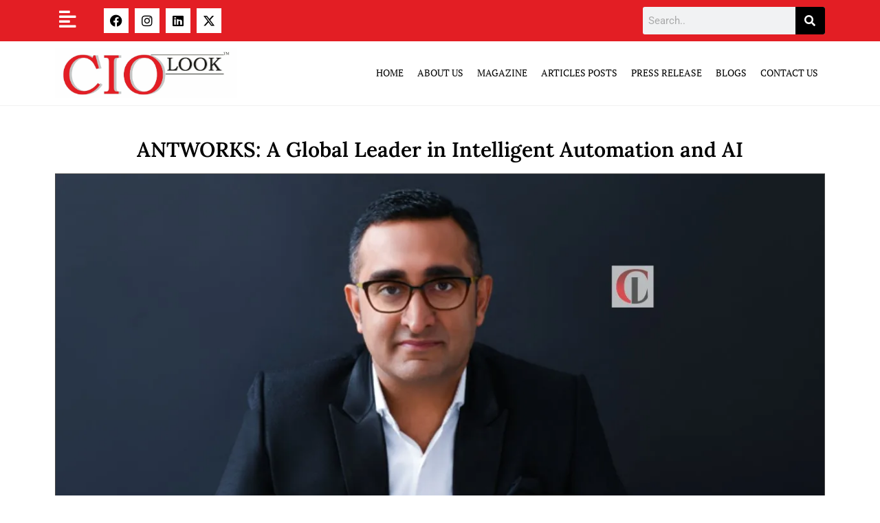

--- FILE ---
content_type: text/html; charset=UTF-8
request_url: https://ciolook.com/antworks-a-global-leader-in-intelligent-automation-and-ai/
body_size: 42278
content:
<!DOCTYPE html><html class="html" lang="en-US" prefix="og: https://ogp.me/ns#"><head><script data-no-optimize="1">var litespeed_docref=sessionStorage.getItem("litespeed_docref");litespeed_docref&&(Object.defineProperty(document,"referrer",{get:function(){return litespeed_docref}}),sessionStorage.removeItem("litespeed_docref"));</script> <meta charset="UTF-8"><link rel="profile" href="https://gmpg.org/xfn/11"><link rel="pingback" href="https://ciolook.com/xmlrpc.php"><meta name="viewport" content="width=device-width, initial-scale=1"><title>ANTWORKS | A Global Leader in Intelligent Automation and AI</title><meta name="description" content="AntWorks a global, AI &amp; intelligent automation company; creating new possibilities with data through digitization, automation, and enterprise intelligence."/><meta name="robots" content="follow, index, max-snippet:-1, max-video-preview:-1, max-image-preview:large"/><link rel="canonical" href="https://ciolook.com/antworks-a-global-leader-in-intelligent-automation-and-ai/" /><meta property="og:locale" content="en_US" /><meta property="og:type" content="article" /><meta property="og:title" content="ANTWORKS | A Global Leader in Intelligent Automation and AI" /><meta property="og:description" content="AntWorks a global, AI &amp; intelligent automation company; creating new possibilities with data through digitization, automation, and enterprise intelligence." /><meta property="og:url" content="https://ciolook.com/antworks-a-global-leader-in-intelligent-automation-and-ai/" /><meta property="og:site_name" content="CIO Look" /><meta property="article:section" content="Valuable-Digital-Transformation-Magz-Nov19-Profiles" /><meta property="og:updated_time" content="2023-06-16T12:38:38+00:00" /><meta property="og:image" content="https://ciolook.com/wp-content/uploads/2019/11/1-Asheesh-Mehra-Co-founder-CEO-AntWorks-Pte-Ltd_.jpg" /><meta property="og:image:secure_url" content="https://ciolook.com/wp-content/uploads/2019/11/1-Asheesh-Mehra-Co-founder-CEO-AntWorks-Pte-Ltd_.jpg" /><meta property="og:image:width" content="1200" /><meta property="og:image:height" content="700" /><meta property="og:image:alt" content="Asheesh Mehra | Co-founder &amp; CEO | AntWorks Pte. Ltd." /><meta property="og:image:type" content="image/jpeg" /><meta property="article:published_time" content="2019-11-25T17:52:54+00:00" /><meta property="article:modified_time" content="2023-06-16T12:38:38+00:00" /><meta name="twitter:card" content="summary_large_image" /><meta name="twitter:title" content="ANTWORKS | A Global Leader in Intelligent Automation and AI" /><meta name="twitter:description" content="AntWorks a global, AI &amp; intelligent automation company; creating new possibilities with data through digitization, automation, and enterprise intelligence." /><meta name="twitter:image" content="https://ciolook.com/wp-content/uploads/2019/11/1-Asheesh-Mehra-Co-founder-CEO-AntWorks-Pte-Ltd_.jpg" /><meta name="twitter:label1" content="Written by" /><meta name="twitter:data1" content="CIOLooK" /><meta name="twitter:label2" content="Time to read" /><meta name="twitter:data2" content="6 minutes" /> <script type="application/ld+json" class="rank-math-schema">{"@context":"https://schema.org","@graph":[{"@type":["Organization","Person"],"@id":"https://ciolook.com/#person","name":"CIOLooK","url":"https://ciolook.com","logo":{"@type":"ImageObject","@id":"https://ciolook.com/#logo","url":"https://ciolook.com/wp-content/uploads/2023/05/CIOLOOK-2-03-09-21.png","contentUrl":"https://ciolook.com/wp-content/uploads/2023/05/CIOLOOK-2-03-09-21.png","caption":"CIO Look","inLanguage":"en-US","width":"500","height":"128"},"image":{"@id":"https://ciolook.com/#logo"}},{"@type":"WebSite","@id":"https://ciolook.com/#website","url":"https://ciolook.com","name":"CIO Look","publisher":{"@id":"https://ciolook.com/#person"},"inLanguage":"en-US"},{"@type":"ImageObject","@id":"https://ciolook.com/wp-content/uploads/2019/11/1-Asheesh-Mehra-Co-founder-CEO-AntWorks-Pte-Ltd_.jpg","url":"https://ciolook.com/wp-content/uploads/2019/11/1-Asheesh-Mehra-Co-founder-CEO-AntWorks-Pte-Ltd_.jpg","width":"1200","height":"700","caption":"Asheesh Mehra | Co-founder &amp; CEO | AntWorks Pte. Ltd.","inLanguage":"en-US"},{"@type":"BreadcrumbList","@id":"https://ciolook.com/antworks-a-global-leader-in-intelligent-automation-and-ai/#breadcrumb","itemListElement":[{"@type":"ListItem","position":"1","item":{"@id":"https://ciolook.com","name":"Home"}},{"@type":"ListItem","position":"2","item":{"@id":"https://ciolook.com/antworks-a-global-leader-in-intelligent-automation-and-ai/","name":"ANTWORKS: A Global Leader in Intelligent Automation and AI"}}]},{"@type":"WebPage","@id":"https://ciolook.com/antworks-a-global-leader-in-intelligent-automation-and-ai/#webpage","url":"https://ciolook.com/antworks-a-global-leader-in-intelligent-automation-and-ai/","name":"ANTWORKS | A Global Leader in Intelligent Automation and AI","datePublished":"2019-11-25T17:52:54+00:00","dateModified":"2023-06-16T12:38:38+00:00","isPartOf":{"@id":"https://ciolook.com/#website"},"primaryImageOfPage":{"@id":"https://ciolook.com/wp-content/uploads/2019/11/1-Asheesh-Mehra-Co-founder-CEO-AntWorks-Pte-Ltd_.jpg"},"inLanguage":"en-US","breadcrumb":{"@id":"https://ciolook.com/antworks-a-global-leader-in-intelligent-automation-and-ai/#breadcrumb"}},{"@type":"Person","@id":"https://ciolook.com/author/ciolook/","name":"CIOLooK","url":"https://ciolook.com/author/ciolook/","image":{"@type":"ImageObject","@id":"https://ciolook.com/wp-content/litespeed/avatar/34aeea70a330cd2e69ef64aade295ffe.jpg?ver=1768305822","url":"https://ciolook.com/wp-content/litespeed/avatar/34aeea70a330cd2e69ef64aade295ffe.jpg?ver=1768305822","caption":"CIOLooK","inLanguage":"en-US"},"sameAs":["https://ciolook.com"]},{"@type":"BlogPosting","headline":"ANTWORKS | A Global Leader in Intelligent Automation and AI","keywords":"ANTWORKS","datePublished":"2019-11-25T17:52:54+00:00","dateModified":"2023-06-16T12:38:38+00:00","author":{"@id":"https://ciolook.com/author/ciolook/","name":"CIOLooK"},"publisher":{"@id":"https://ciolook.com/#person"},"description":"AntWorks a global, AI &amp; intelligent automation company; creating new possibilities with data through digitization, automation, and enterprise intelligence.","name":"ANTWORKS | A Global Leader in Intelligent Automation and AI","@id":"https://ciolook.com/antworks-a-global-leader-in-intelligent-automation-and-ai/#richSnippet","isPartOf":{"@id":"https://ciolook.com/antworks-a-global-leader-in-intelligent-automation-and-ai/#webpage"},"image":{"@id":"https://ciolook.com/wp-content/uploads/2019/11/1-Asheesh-Mehra-Co-founder-CEO-AntWorks-Pte-Ltd_.jpg"},"inLanguage":"en-US","mainEntityOfPage":{"@id":"https://ciolook.com/antworks-a-global-leader-in-intelligent-automation-and-ai/#webpage"}}]}</script> <link rel="alternate" type="application/rss+xml" title="CIO Look &raquo; Feed" href="https://ciolook.com/feed/" /><link rel="alternate" type="application/rss+xml" title="CIO Look &raquo; Comments Feed" href="https://ciolook.com/comments/feed/" /><link rel="alternate" type="application/rss+xml" title="CIO Look &raquo; ANTWORKS: A Global Leader in Intelligent Automation and AI Comments Feed" href="https://ciolook.com/antworks-a-global-leader-in-intelligent-automation-and-ai/feed/" /><link rel="alternate" title="oEmbed (JSON)" type="application/json+oembed" href="https://ciolook.com/wp-json/oembed/1.0/embed?url=https%3A%2F%2Fciolook.com%2Fantworks-a-global-leader-in-intelligent-automation-and-ai%2F" /><link rel="alternate" title="oEmbed (XML)" type="text/xml+oembed" href="https://ciolook.com/wp-json/oembed/1.0/embed?url=https%3A%2F%2Fciolook.com%2Fantworks-a-global-leader-in-intelligent-automation-and-ai%2F&#038;format=xml" /><style id='wp-img-auto-sizes-contain-inline-css'>img:is([sizes=auto i],[sizes^="auto," i]){contain-intrinsic-size:3000px 1500px}
/*# sourceURL=wp-img-auto-sizes-contain-inline-css */</style><style id="litespeed-ccss">ul{box-sizing:border-box}:root{--wp--preset--font-size--normal:16px;--wp--preset--font-size--huge:42px}.screen-reader-text{border:0;clip:rect(1px,1px,1px,1px);clip-path:inset(50%);height:1px;margin:-1px;overflow:hidden;padding:0;position:absolute;width:1px;word-wrap:normal!important}:root{--rankmath-wp-adminbar-height:0}:root{--wp--preset--aspect-ratio--square:1;--wp--preset--aspect-ratio--4-3:4/3;--wp--preset--aspect-ratio--3-4:3/4;--wp--preset--aspect-ratio--3-2:3/2;--wp--preset--aspect-ratio--2-3:2/3;--wp--preset--aspect-ratio--16-9:16/9;--wp--preset--aspect-ratio--9-16:9/16;--wp--preset--color--black:#000;--wp--preset--color--cyan-bluish-gray:#abb8c3;--wp--preset--color--white:#fff;--wp--preset--color--pale-pink:#f78da7;--wp--preset--color--vivid-red:#cf2e2e;--wp--preset--color--luminous-vivid-orange:#ff6900;--wp--preset--color--luminous-vivid-amber:#fcb900;--wp--preset--color--light-green-cyan:#7bdcb5;--wp--preset--color--vivid-green-cyan:#00d084;--wp--preset--color--pale-cyan-blue:#8ed1fc;--wp--preset--color--vivid-cyan-blue:#0693e3;--wp--preset--color--vivid-purple:#9b51e0;--wp--preset--gradient--vivid-cyan-blue-to-vivid-purple:linear-gradient(135deg,rgba(6,147,227,1) 0%,#9b51e0 100%);--wp--preset--gradient--light-green-cyan-to-vivid-green-cyan:linear-gradient(135deg,#7adcb4 0%,#00d082 100%);--wp--preset--gradient--luminous-vivid-amber-to-luminous-vivid-orange:linear-gradient(135deg,rgba(252,185,0,1) 0%,rgba(255,105,0,1) 100%);--wp--preset--gradient--luminous-vivid-orange-to-vivid-red:linear-gradient(135deg,rgba(255,105,0,1) 0%,#cf2e2e 100%);--wp--preset--gradient--very-light-gray-to-cyan-bluish-gray:linear-gradient(135deg,#eee 0%,#a9b8c3 100%);--wp--preset--gradient--cool-to-warm-spectrum:linear-gradient(135deg,#4aeadc 0%,#9778d1 20%,#cf2aba 40%,#ee2c82 60%,#fb6962 80%,#fef84c 100%);--wp--preset--gradient--blush-light-purple:linear-gradient(135deg,#ffceec 0%,#9896f0 100%);--wp--preset--gradient--blush-bordeaux:linear-gradient(135deg,#fecda5 0%,#fe2d2d 50%,#6b003e 100%);--wp--preset--gradient--luminous-dusk:linear-gradient(135deg,#ffcb70 0%,#c751c0 50%,#4158d0 100%);--wp--preset--gradient--pale-ocean:linear-gradient(135deg,#fff5cb 0%,#b6e3d4 50%,#33a7b5 100%);--wp--preset--gradient--electric-grass:linear-gradient(135deg,#caf880 0%,#71ce7e 100%);--wp--preset--gradient--midnight:linear-gradient(135deg,#020381 0%,#2874fc 100%);--wp--preset--font-size--small:13px;--wp--preset--font-size--medium:20px;--wp--preset--font-size--large:36px;--wp--preset--font-size--x-large:42px;--wp--preset--spacing--20:.44rem;--wp--preset--spacing--30:.67rem;--wp--preset--spacing--40:1rem;--wp--preset--spacing--50:1.5rem;--wp--preset--spacing--60:2.25rem;--wp--preset--spacing--70:3.38rem;--wp--preset--spacing--80:5.06rem;--wp--preset--shadow--natural:6px 6px 9px rgba(0,0,0,.2);--wp--preset--shadow--deep:12px 12px 50px rgba(0,0,0,.4);--wp--preset--shadow--sharp:6px 6px 0px rgba(0,0,0,.2);--wp--preset--shadow--outlined:6px 6px 0px -3px rgba(255,255,255,1),6px 6px rgba(0,0,0,1);--wp--preset--shadow--crisp:6px 6px 0px rgba(0,0,0,1)}a,a:visited{text-decoration:underline}*,:after,:before{box-sizing:border-box}a{text-decoration:none;background-color:transparent;-webkit-text-decoration-skip:objects}.fa{font-family:var(--fa-style-family,"Font Awesome 6 Free");font-weight:var(--fa-style,900)}.fa,.fab,.fas{-moz-osx-font-smoothing:grayscale;-webkit-font-smoothing:antialiased;display:var(--fa-display,inline-block);font-style:normal;font-variant:normal;line-height:1;text-rendering:auto}.fas{font-family:"Font Awesome 6 Free"}.fab{font-family:"Font Awesome 6 Brands"}.fa-align-left:before{content:"\f036"}.fa-search:before{content:"\f002"}.fa-angle-up:before{content:"\f106"}.fa-align-right:before{content:"\f038"}:host,:root{--fa-style-family-brands:"Font Awesome 6 Brands";--fa-font-brands:normal 400 1em/1 "Font Awesome 6 Brands"}.fab{font-weight:400}.fa-x-twitter:before{content:"\e61b"}.fa-linkedin:before{content:"\f08c"}.fa-instagram:before{content:"\f16d"}.fa-facebook:before{content:"\f09a"}:host,:root{--fa-font-regular:normal 400 1em/1 "Font Awesome 6 Free"}:host,:root{--fa-style-family-classic:"Font Awesome 6 Free";--fa-font-solid:normal 900 1em/1 "Font Awesome 6 Free"}.fas{font-weight:900}input{outline:none}html,body,div,span,h1,h2,h3,a,img,i,ul,li,form,label,figure,header,nav,section{margin:0;padding:0;border:0;outline:0;font-size:100%;font:inherit;vertical-align:baseline;font-family:inherit;font-size:100%;font-style:inherit;font-weight:inherit}figure,header,nav,section{display:block}html{font-size:62.5%;overflow-y:scroll;-webkit-text-size-adjust:100%;-ms-text-size-adjust:100%}*,*:before,*:after{-webkit-box-sizing:border-box;-moz-box-sizing:border-box;box-sizing:border-box}figure,header,main,nav,section{display:block}a img{border:0}img{max-width:100%;height:auto}html{-ms-overflow-x:hidden;overflow-x:hidden}body{font-family:"Open Sans",sans-serif;font-size:14px;line-height:1.8;color:#4a4a4a;overflow-wrap:break-word;word-wrap:break-word}body{background-color:#fff}i{font-style:italic}.screen-reader-text{border:0;clip:rect(1px,1px,1px,1px);clip-path:inset(50%);height:1px;margin:-1px;font-size:14px!important;font-weight:400;overflow:hidden;padding:0;position:absolute!important;width:1px;word-wrap:normal!important}html{font-family:sans-serif;-ms-text-size-adjust:100%;-webkit-text-size-adjust:100%}body{margin:0}figure,header,main,nav,section{display:block}a{background-color:rgba(0,0,0,0)}img{border:0}button,input{color:inherit;font:inherit;margin:0}button{overflow:visible}button{text-transform:none}button{-webkit-appearance:button}button::-moz-focus-inner,input::-moz-focus-inner{border:0;padding:0}input{line-height:normal}input[type=search]::-webkit-search-cancel-button,input[type=search]::-webkit-search-decoration{-webkit-appearance:none}#wrap{position:relative}#main{position:relative}@media only screen and (max-width:767px){#wrap{width:100%!important}}figure>img{display:block;margin:0 auto}img{max-width:100%;height:auto;vertical-align:middle}img[class*=attachment-]{height:auto}.wp-caption{max-width:100%;margin-bottom:24px}.wp-caption img[class*=wp-image-]{display:block;margin-bottom:5px}.clr:after{content:"";display:block;visibility:hidden;clear:both;zoom:1;height:0}a{color:#333}a{text-decoration:none}h1,h2,h3{font-weight:600;margin:0 0 20px;color:#333;line-height:1.4}h1{font-size:23px}h2{font-size:20px}h3{font-size:18px}ul{margin:15px 0 15px 20px}form input[type=search]{display:inline-block;min-height:40px;width:100%;font-size:14px;line-height:1.8;padding:6px 12px;vertical-align:middle;background-color:rgba(0,0,0,0);color:#333;border:1px solid #ddd;-webkit-border-radius:3px;-moz-border-radius:3px;-ms-border-radius:3px;border-radius:3px}input[type=search]{-webkit-appearance:none}input[type=search]::-webkit-search-decoration,input[type=search]::-webkit-search-cancel-button,input[type=search]::-webkit-search-results-button,input[type=search]::-webkit-search-results-decoration{display:none}form label{margin-bottom:3px}button[type=submit]{display:inline-block;font-family:inherit;background-color:#13aff0;color:#fff;font-size:12px;font-weight:600;text-transform:uppercase;margin:0;padding:14px 20px;border:0;text-align:center;letter-spacing:.1em;line-height:1}button::-moz-focus-inner{padding:0;border:0}#site-header{position:relative;width:100%;background-color:#fff;border-bottom:1px solid #f1f1f1;z-index:100}#scroll-top{display:none;opacity:0;position:fixed;right:20px;bottom:20px;width:40px;height:40px;line-height:40px;background-color:rgba(0,0,0,.4);color:#fff;font-size:18px;-webkit-border-radius:2px;-moz-border-radius:2px;-ms-border-radius:2px;border-radius:2px;text-align:center;z-index:100;-webkit-box-sizing:content-box;-moz-box-sizing:content-box;box-sizing:content-box}@media only screen and (max-width:480px){#scroll-top{right:10px;bottom:10px;width:26px;height:26px;line-height:24px;font-size:14px}}button::-moz-focus-inner{padding:0;border:0}.elementor-screen-only,.screen-reader-text{height:1px;margin:-1px;overflow:hidden;padding:0;position:absolute;top:-10000em;width:1px;clip:rect(0,0,0,0);border:0}.elementor *,.elementor :after,.elementor :before{box-sizing:border-box}.elementor a{box-shadow:none;text-decoration:none}.elementor img{border:none;border-radius:0;box-shadow:none;height:auto;max-width:100%}.elementor .elementor-widget:not(.elementor-widget-text-editor):not(.elementor-widget-theme-post-content) figure{margin:0}.elementor-widget-wrap .elementor-element.elementor-widget__width-auto{max-width:100%}.elementor-element{--flex-direction:initial;--flex-wrap:initial;--justify-content:initial;--align-items:initial;--align-content:initial;--gap:initial;--flex-basis:initial;--flex-grow:initial;--flex-shrink:initial;--order:initial;--align-self:initial;align-self:var(--align-self);flex-basis:var(--flex-basis);flex-grow:var(--flex-grow);flex-shrink:var(--flex-shrink);order:var(--order)}.elementor-invisible{visibility:hidden}:root{--page-title-display:block}.elementor-page-title{display:var(--page-title-display)}.elementor-section{position:relative}.elementor-section .elementor-container{display:flex;margin-left:auto;margin-right:auto;position:relative}@media (max-width:1024px){.elementor-section .elementor-container{flex-wrap:wrap}}.elementor-section.elementor-section-boxed>.elementor-container{max-width:1140px}.elementor-widget-wrap{align-content:flex-start;flex-wrap:wrap;position:relative;width:100%}.elementor:not(.elementor-bc-flex-widget) .elementor-widget-wrap{display:flex}.elementor-widget-wrap>.elementor-element{width:100%}.elementor-widget{position:relative}.elementor-widget:not(:last-child){margin-bottom:var(--kit-widget-spacing,20px)}.elementor-column{display:flex;min-height:1px;position:relative}.elementor-column-gap-default>.elementor-column>.elementor-element-populated{padding:10px}@media (min-width:768px){.elementor-column.elementor-col-25{width:25%}.elementor-column.elementor-col-50{width:50%}.elementor-column.elementor-col-100{width:100%}}@media (max-width:767px){.elementor-column{width:100%}}.elementor-grid{display:grid;grid-column-gap:var(--grid-column-gap);grid-row-gap:var(--grid-row-gap)}.elementor-grid .elementor-grid-item{min-width:0}.elementor-grid-0 .elementor-grid{display:inline-block;margin-bottom:calc(-1*var(--grid-row-gap));width:100%;word-spacing:var(--grid-column-gap)}.elementor-grid-0 .elementor-grid .elementor-grid-item{display:inline-block;margin-bottom:var(--grid-row-gap);word-break:break-word}@media (prefers-reduced-motion:no-preference){html{scroll-behavior:smooth}}.elementor-heading-title{line-height:1;margin:0;padding:0}.elementor-icon{color:#69727d;display:inline-block;font-size:50px;line-height:1;text-align:center}.elementor-icon i{display:block;height:1em;position:relative;width:1em}.elementor-icon i:before{left:50%;position:absolute;transform:translateX(-50%)}.elementor-shape-square .elementor-icon{border-radius:0}@media (max-width:767px){.elementor .elementor-hidden-mobile{display:none}}@media (min-width:768px) and (max-width:1024px){.elementor .elementor-hidden-tablet{display:none}}@media (min-width:1025px) and (max-width:99999px){.elementor .elementor-hidden-desktop{display:none}}.elementor-widget-social-icons.elementor-grid-0 .elementor-widget-container{font-size:0;line-height:1}.elementor-widget-social-icons .elementor-grid{grid-column-gap:var(--grid-column-gap,5px);grid-row-gap:var(--grid-row-gap,5px);grid-template-columns:var(--grid-template-columns);justify-content:var(--justify-content,center);justify-items:var(--justify-content,center)}.elementor-icon.elementor-social-icon{font-size:var(--icon-size,25px);height:calc(var(--icon-size,25px) + 2*var(--icon-padding,.5em));line-height:var(--icon-size,25px);width:calc(var(--icon-size,25px) + 2*var(--icon-padding,.5em))}.elementor-social-icon{--e-social-icon-icon-color:#fff;align-items:center;background-color:#69727d;display:inline-flex;justify-content:center;text-align:center}.elementor-social-icon i{color:var(--e-social-icon-icon-color)}.elementor-social-icon:last-child{margin:0}.elementor-social-icon-facebook{background-color:#3b5998}.elementor-social-icon-instagram{background-color:#262626}.elementor-social-icon-linkedin{background-color:#0077b5}.elementor-social-icon-x-twitter{background-color:#000}.elementor-widget-heading .elementor-heading-title[class*=elementor-size-]>a{color:inherit;font-size:inherit;line-height:inherit}.elementor-search-form{display:block}.elementor-search-form button,.elementor-search-form input[type=search]{-webkit-appearance:none;-moz-appearance:none;background:0 0;border:0;display:inline-block;font-size:15px;line-height:1;margin:0;min-width:0;padding:0;vertical-align:middle;white-space:normal}.elementor-search-form button{background-color:#69727d;border-radius:0;color:#fff;font-size:var(--e-search-form-submit-icon-size,16px)}.elementor-search-form__container{border:0 solid transparent;display:flex;min-height:50px;overflow:hidden}.elementor-search-form__container:not(.elementor-search-form--full-screen){background:#f1f2f3}.elementor-search-form__input{color:#3f444b;flex-basis:100%}.elementor-search-form__input::-moz-placeholder{color:inherit;font-family:inherit;opacity:.6}.elementor-search-form__submit{font-size:var(--e-search-form-submit-icon-size,16px)}.elementor-search-form .elementor-search-form__submit{border:none;border-radius:0;color:var(--e-search-form-submit-text-color,#fff)}.fa,.fab,.fas{-moz-osx-font-smoothing:grayscale;-webkit-font-smoothing:antialiased;display:inline-block;font-style:normal;font-variant:normal;text-rendering:auto;line-height:1}.fa-align-left:before{content:"\f036"}.fa-align-right:before{content:"\f038"}.fa-angle-up:before{content:"\f106"}.fa-facebook:before{content:"\f09a"}.fa-instagram:before{content:"\f16d"}.fa-linkedin:before{content:"\f08c"}.fa-search:before{content:"\f002"}.fa-x-twitter:before{content:"\e9ca"}.fa,.fas{font-family:"Font Awesome 5 Free";font-weight:900}.elementor-widget-image{text-align:center}.elementor-widget-image a{display:inline-block}.elementor-widget-image img{display:inline-block;vertical-align:middle}.elementor-item:after,.elementor-item:before{display:block;position:absolute}.elementor-item:not(:hover):not(:focus):not(.elementor-item-active):not(.highlighted):after,.elementor-item:not(:hover):not(:focus):not(.elementor-item-active):not(.highlighted):before{opacity:0}.e--pointer-underline .elementor-item:after,.e--pointer-underline .elementor-item:before{background-color:#3f444b;height:3px;left:0;width:100%;z-index:2}.e--pointer-underline .elementor-item:after{bottom:0;content:""}.elementor-nav-menu--main .elementor-nav-menu a{padding:13px 20px}.elementor-nav-menu--layout-horizontal{display:flex}.elementor-nav-menu--layout-horizontal .elementor-nav-menu{display:flex;flex-wrap:wrap}.elementor-nav-menu--layout-horizontal .elementor-nav-menu a{flex-grow:1;white-space:nowrap}.elementor-nav-menu--layout-horizontal .elementor-nav-menu>li{display:flex}.elementor-nav-menu--layout-horizontal .elementor-nav-menu>li:not(:first-child)>a{margin-inline-start:var(--e-nav-menu-horizontal-menu-item-margin)}.elementor-nav-menu--layout-horizontal .elementor-nav-menu>li:not(:last-child)>a{margin-inline-end:var(--e-nav-menu-horizontal-menu-item-margin)}.elementor-nav-menu--layout-horizontal .elementor-nav-menu>li:not(:last-child):after{align-self:center;border-color:var(--e-nav-menu-divider-color,#000);border-left-style:var(--e-nav-menu-divider-style,solid);border-left-width:var(--e-nav-menu-divider-width,2px);content:var(--e-nav-menu-divider-content,none);height:var(--e-nav-menu-divider-height,35%)}.elementor-nav-menu__align-start .elementor-nav-menu{justify-content:flex-start;margin-inline-end:auto}.elementor-nav-menu__align-start .elementor-nav-menu--layout-vertical>ul>li>a{justify-content:flex-start}.elementor-nav-menu__align-end .elementor-nav-menu{justify-content:flex-end;margin-inline-start:auto}.elementor-widget-nav-menu .elementor-widget-container{display:flex;flex-direction:column}.elementor-nav-menu{position:relative;z-index:2}.elementor-nav-menu:after{clear:both;content:" ";display:block;font:0/0 serif;height:0;overflow:hidden;visibility:hidden}.elementor-nav-menu,.elementor-nav-menu li{display:block;line-height:normal;list-style:none;margin:0;padding:0}.elementor-nav-menu a,.elementor-nav-menu li{position:relative}.elementor-nav-menu li{border-width:0}.elementor-nav-menu a{align-items:center;display:flex}.elementor-nav-menu a{line-height:20px;padding:10px 20px}.elementor-menu-toggle{align-items:center;background-color:rgba(0,0,0,.05);border:0 solid;border-radius:3px;color:#33373d;display:flex;font-size:var(--nav-menu-icon-size,22px);justify-content:center;padding:.25em}.elementor-menu-toggle:not(.elementor-active) .elementor-menu-toggle__icon--close{display:none}.elementor-nav-menu--dropdown{background-color:#fff;font-size:13px}.elementor-nav-menu--dropdown-none .elementor-nav-menu--dropdown{display:none}.elementor-nav-menu--dropdown.elementor-nav-menu__container{margin-top:10px;overflow-x:hidden;overflow-y:auto;transform-origin:top}.elementor-nav-menu--dropdown a{color:#33373d}.elementor-nav-menu__text-align-center .elementor-nav-menu--dropdown .elementor-nav-menu a{justify-content:center}.elementor-nav-menu--toggle{--menu-height:100vh}.elementor-nav-menu--toggle .elementor-menu-toggle:not(.elementor-active)+.elementor-nav-menu__container{max-height:0;overflow:hidden;transform:scaleY(0)}.elementor-nav-menu--stretch .elementor-nav-menu__container.elementor-nav-menu--dropdown{position:absolute;z-index:9997}@media (max-width:767px){.elementor-nav-menu--dropdown-mobile .elementor-nav-menu--main{display:none}}@media (min-width:768px){.elementor-nav-menu--dropdown-mobile .elementor-menu-toggle,.elementor-nav-menu--dropdown-mobile .elementor-nav-menu--dropdown{display:none}.elementor-nav-menu--dropdown-mobile nav.elementor-nav-menu--dropdown.elementor-nav-menu__container{overflow-y:hidden}}[class*=" eicon-"]{display:inline-block;font-family:eicons;font-size:inherit;font-weight:400;font-style:normal;font-variant:normal;line-height:1;text-rendering:auto;-webkit-font-smoothing:antialiased;-moz-osx-font-smoothing:grayscale}.eicon-menu-bar:before{content:"\e816"}.eicon-close:before{content:"\e87f"}.elementor-kit-674{--e-global-color-primary:#6ec1e4;--e-global-color-secondary:#54595f;--e-global-color-text:#7a7a7a;--e-global-color-accent:#61ce70;--e-global-color-f61f929:#e31e24;--e-global-typography-primary-font-family:"Roboto";--e-global-typography-primary-font-weight:600;--e-global-typography-secondary-font-family:"Roboto Slab";--e-global-typography-secondary-font-weight:400;--e-global-typography-text-font-family:"Roboto";--e-global-typography-text-font-weight:400;--e-global-typography-accent-font-family:"Roboto";--e-global-typography-accent-font-weight:500}.elementor-section.elementor-section-boxed>.elementor-container{max-width:1140px}.elementor-widget:not(:last-child){margin-block-end:20px}.elementor-element{--widgets-spacing:20px 20px;--widgets-spacing-row:20px;--widgets-spacing-column:20px}@media (max-width:1024px){.elementor-section.elementor-section-boxed>.elementor-container{max-width:1024px}}@media (max-width:767px){.elementor-section.elementor-section-boxed>.elementor-container{max-width:767px}}.elementor-680 .elementor-element.elementor-element-193b09c6:not(.elementor-motion-effects-element-type-background){background-color:var(--e-global-color-f61f929)}.elementor-680 .elementor-element.elementor-element-46408148.elementor-column.elementor-element[data-element_type="column"]>.elementor-widget-wrap.elementor-element-populated{align-content:center;align-items:center}.elementor-680 .elementor-element.elementor-element-46408148.elementor-column>.elementor-widget-wrap{justify-content:center}.elementor-widget-icon.elementor-view-default .elementor-icon{color:var(--e-global-color-primary);border-color:var(--e-global-color-primary)}.elementor-680 .elementor-element.elementor-element-2214544{width:auto;max-width:auto}.elementor-680 .elementor-element.elementor-element-2214544>.elementor-widget-container{margin:4px 0 0}.elementor-680 .elementor-element.elementor-element-2214544 .elementor-icon-wrapper{text-align:left}.elementor-680 .elementor-element.elementor-element-2214544.elementor-view-default .elementor-icon{color:#fff;border-color:#fff}.elementor-680 .elementor-element.elementor-element-2214544 .elementor-icon{font-size:28px}.elementor-680 .elementor-element.elementor-element-7b13113.elementor-column.elementor-element[data-element_type="column"]>.elementor-widget-wrap.elementor-element-populated{align-content:center;align-items:center}.elementor-680 .elementor-element.elementor-element-3825111{--grid-template-columns:repeat(0,auto);--icon-size:18px;--grid-column-gap:9px;--grid-row-gap:0px}.elementor-680 .elementor-element.elementor-element-3825111 .elementor-widget-container{text-align:right}.elementor-680 .elementor-element.elementor-element-3825111 .elementor-social-icon{background-color:#fff}.elementor-680 .elementor-element.elementor-element-3825111 .elementor-social-icon i{color:#000}.elementor-680 .elementor-element.elementor-element-49933aaa.elementor-column.elementor-element[data-element_type="column"]>.elementor-widget-wrap.elementor-element-populated{align-content:center;align-items:center}.elementor-680 .elementor-element.elementor-element-49933aaa.elementor-column>.elementor-widget-wrap{justify-content:center}.elementor-680 .elementor-element.elementor-element-49933aaa>.elementor-element-populated{padding:0 5%}.elementor-widget-heading .elementor-heading-title{font-family:var(--e-global-typography-primary-font-family),Sans-serif;font-weight:var(--e-global-typography-primary-font-weight);color:var(--e-global-color-primary)}.elementor-680 .elementor-element.elementor-element-deaa59a{text-align:center}.elementor-680 .elementor-element.elementor-element-deaa59a .elementor-heading-title{font-family:"Lora",Sans-serif;font-size:18px;font-weight:600;color:#fff}.elementor-680 .elementor-element.elementor-element-30e1264f.elementor-column.elementor-element[data-element_type="column"]>.elementor-widget-wrap.elementor-element-populated{align-content:center;align-items:center}.elementor-680 .elementor-element.elementor-element-30e1264f.elementor-column>.elementor-widget-wrap{justify-content:center}.elementor-widget-search-form input[type=search].elementor-search-form__input{font-family:var(--e-global-typography-text-font-family),Sans-serif;font-weight:var(--e-global-typography-text-font-weight)}.elementor-widget-search-form .elementor-search-form__input{color:var(--e-global-color-text);fill:var(--e-global-color-text)}.elementor-widget-search-form .elementor-search-form__submit{font-family:var(--e-global-typography-text-font-family),Sans-serif;font-weight:var(--e-global-typography-text-font-weight);background-color:var(--e-global-color-secondary)}.elementor-680 .elementor-element.elementor-element-6df0fa8 .elementor-search-form__container{min-height:25px}.elementor-680 .elementor-element.elementor-element-6df0fa8 .elementor-search-form__submit{min-width:calc(1.7*25px);background-color:#000}.elementor-680 .elementor-element.elementor-element-6df0fa8 .elementor-search-form__input{padding-left:calc(25px/3);padding-right:calc(25px/3)}.elementor-680 .elementor-element.elementor-element-6df0fa8:not(.elementor-search-form--skin-full_screen) .elementor-search-form__container{border-radius:3px}.elementor-680 .elementor-element.elementor-element-23c79284:not(.elementor-motion-effects-element-type-background){background-color:#fff}.elementor-680 .elementor-element.elementor-element-c7a5c7.elementor-column.elementor-element[data-element_type="column"]>.elementor-widget-wrap.elementor-element-populated{align-content:center;align-items:center}.elementor-680 .elementor-element.elementor-element-c7a5c7.elementor-column>.elementor-widget-wrap{justify-content:flex-end}.elementor-680 .elementor-element.elementor-element-a631dc8 img{width:100%}.elementor-680 .elementor-element.elementor-element-ffe97dd.elementor-column.elementor-element[data-element_type="column"]>.elementor-widget-wrap.elementor-element-populated{align-content:center;align-items:center}.elementor-widget-nav-menu .elementor-nav-menu .elementor-item{font-family:var(--e-global-typography-primary-font-family),Sans-serif;font-weight:var(--e-global-typography-primary-font-weight)}.elementor-widget-nav-menu .elementor-nav-menu--main .elementor-item{color:var(--e-global-color-text);fill:var(--e-global-color-text)}.elementor-widget-nav-menu .elementor-nav-menu--main:not(.e--pointer-framed) .elementor-item:before,.elementor-widget-nav-menu .elementor-nav-menu--main:not(.e--pointer-framed) .elementor-item:after{background-color:var(--e-global-color-accent)}.elementor-widget-nav-menu{--e-nav-menu-divider-color:var(--e-global-color-text)}.elementor-widget-nav-menu .elementor-nav-menu--dropdown .elementor-item{font-family:var(--e-global-typography-accent-font-family),Sans-serif;font-weight:var(--e-global-typography-accent-font-weight)}.elementor-680 .elementor-element.elementor-element-400f3574>.elementor-widget-container{margin:0}.elementor-680 .elementor-element.elementor-element-400f3574 .elementor-menu-toggle{margin-left:auto;background-color:var(--e-global-color-f61f929)}.elementor-680 .elementor-element.elementor-element-400f3574 .elementor-nav-menu .elementor-item{font-family:"PT Serif",Sans-serif;font-size:14px;font-weight:500;text-transform:uppercase}.elementor-680 .elementor-element.elementor-element-400f3574 .elementor-nav-menu--main .elementor-item{color:#000;fill:#000;padding-left:10px;padding-right:10px}.elementor-680 .elementor-element.elementor-element-400f3574 .elementor-nav-menu--main:not(.e--pointer-framed) .elementor-item:before,.elementor-680 .elementor-element.elementor-element-400f3574 .elementor-nav-menu--main:not(.e--pointer-framed) .elementor-item:after{background-color:#000}.elementor-680 .elementor-element.elementor-element-400f3574 .elementor-nav-menu--dropdown{border-style:solid}.elementor-680 .elementor-element.elementor-element-400f3574 .elementor-nav-menu--dropdown li:not(:last-child){border-style:solid;border-bottom-width:1px}.elementor-680 .elementor-element.elementor-element-400f3574 div.elementor-menu-toggle{color:#fff}.elementor-680 .elementor-element.elementor-element-4ddf831:not(.elementor-motion-effects-element-type-background){background-color:#fff}.elementor-680 .elementor-element.elementor-element-4ddf831{border-style:solid;border-width:23px 0 0;border-color:#e31e24;margin-top:8%;margin-bottom:0}.elementor-680 .elementor-element.elementor-element-16f07fe.elementor-column.elementor-element[data-element_type="column"]>.elementor-widget-wrap.elementor-element-populated{align-content:center;align-items:center}.elementor-680 .elementor-element.elementor-element-16f07fe.elementor-column>.elementor-widget-wrap{justify-content:flex-end}.elementor-680 .elementor-element.elementor-element-d693d71 img{width:100%}.elementor-680 .elementor-element.elementor-element-350615e.elementor-column.elementor-element[data-element_type="column"]>.elementor-widget-wrap.elementor-element-populated{align-content:center;align-items:center}.elementor-680 .elementor-element.elementor-element-17abbeb .elementor-icon-wrapper{text-align:center}.elementor-680 .elementor-element.elementor-element-17abbeb.elementor-view-default .elementor-icon{color:var(--e-global-color-f61f929);border-color:var(--e-global-color-f61f929)}.elementor-680 .elementor-element.elementor-element-0725219:not(.elementor-motion-effects-element-type-background){background-color:var(--e-global-color-f61f929)}.elementor-680 .elementor-element.elementor-element-8171380{text-align:center}.elementor-680 .elementor-element.elementor-element-8171380 .elementor-heading-title{font-family:"Lora",Sans-serif;font-size:18px;font-weight:600;color:#fff}.elementor-680:not(.elementor-motion-effects-element-type-background){background-color:#fff}.elementor-location-header:before{content:"";display:table;clear:both}@media (min-width:768px){.elementor-680 .elementor-element.elementor-element-46408148{width:5%}.elementor-680 .elementor-element.elementor-element-7b13113{width:18%}.elementor-680 .elementor-element.elementor-element-49933aaa{width:52%}.elementor-680 .elementor-element.elementor-element-c7a5c7{width:25%}.elementor-680 .elementor-element.elementor-element-ffe97dd{width:75%}.elementor-680 .elementor-element.elementor-element-16f07fe{width:25%}.elementor-680 .elementor-element.elementor-element-350615e{width:75%}}@media (max-width:1024px) and (min-width:768px){.elementor-680 .elementor-element.elementor-element-7b13113{width:23%}.elementor-680 .elementor-element.elementor-element-49933aaa{width:50%}.elementor-680 .elementor-element.elementor-element-30e1264f{width:22%}}@media (max-width:1024px){.elementor-680 .elementor-element.elementor-element-193b09c6{padding:0}.elementor-680 .elementor-element.elementor-element-46408148.elementor-column.elementor-element[data-element_type="column"]>.elementor-widget-wrap.elementor-element-populated{align-content:center;align-items:center}.elementor-680 .elementor-element.elementor-element-46408148>.elementor-element-populated{padding:8px}.elementor-680 .elementor-element.elementor-element-7b13113.elementor-column.elementor-element[data-element_type="column"]>.elementor-widget-wrap.elementor-element-populated{align-content:center;align-items:center}.elementor-680 .elementor-element.elementor-element-3825111{--icon-size:15px}.elementor-680 .elementor-element.elementor-element-49933aaa.elementor-column.elementor-element[data-element_type="column"]>.elementor-widget-wrap.elementor-element-populated{align-content:center;align-items:center}.elementor-680 .elementor-element.elementor-element-49933aaa>.elementor-element-populated{padding:0}.elementor-680 .elementor-element.elementor-element-deaa59a .elementor-heading-title{font-size:18px}.elementor-680 .elementor-element.elementor-element-30e1264f.elementor-column.elementor-element[data-element_type="column"]>.elementor-widget-wrap.elementor-element-populated{align-content:center;align-items:center}.elementor-680 .elementor-element.elementor-element-400f3574 .elementor-nav-menu .elementor-item{font-size:12px}.elementor-680 .elementor-element.elementor-element-400f3574 .elementor-nav-menu--main .elementor-item{padding-left:10px;padding-right:10px}.elementor-680 .elementor-element.elementor-element-8171380 .elementor-heading-title{font-size:18px}}@media (max-width:767px){.elementor-680 .elementor-element.elementor-element-46408148{width:100%}.elementor-680 .elementor-element.elementor-element-c7a5c7{width:50%}.elementor-680 .elementor-element.elementor-element-ffe97dd{width:50%}.elementor-680 .elementor-element.elementor-element-400f3574 .elementor-nav-menu--dropdown{border-width:0 0 1px}.elementor-680 .elementor-element.elementor-element-4ddf831{border-width:10px 0 1px;margin-top:0;margin-bottom:0}.elementor-680 .elementor-element.elementor-element-16f07fe{width:50%}.elementor-680 .elementor-element.elementor-element-350615e{width:50%}.elementor-680 .elementor-element.elementor-element-17abbeb>.elementor-widget-container{margin:3px 0 0}.elementor-680 .elementor-element.elementor-element-17abbeb .elementor-icon-wrapper{text-align:right}.elementor-680 .elementor-element.elementor-element-17abbeb .elementor-icon{font-size:28px}.elementor-680 .elementor-element.elementor-element-98aa9b3.elementor-column.elementor-element[data-element_type="column"]>.elementor-widget-wrap.elementor-element-populated{align-content:center;align-items:center}.elementor-680 .elementor-element.elementor-element-8171380 .elementor-heading-title{font-size:16px}}.elementor-widget-heading .elementor-heading-title{font-family:var(--e-global-typography-primary-font-family),Sans-serif;font-weight:var(--e-global-typography-primary-font-weight);color:var(--e-global-color-primary)}.elementor-widget-nav-menu .elementor-nav-menu .elementor-item{font-family:var(--e-global-typography-primary-font-family),Sans-serif;font-weight:var(--e-global-typography-primary-font-weight)}.elementor-widget-nav-menu .elementor-nav-menu--main .elementor-item{color:var(--e-global-color-text);fill:var(--e-global-color-text)}.elementor-widget-nav-menu .elementor-nav-menu--main:not(.e--pointer-framed) .elementor-item:before,.elementor-widget-nav-menu .elementor-nav-menu--main:not(.e--pointer-framed) .elementor-item:after{background-color:var(--e-global-color-accent)}.elementor-widget-nav-menu{--e-nav-menu-divider-color:var(--e-global-color-text)}.elementor-widget-nav-menu .elementor-nav-menu--dropdown .elementor-item{font-family:var(--e-global-typography-accent-font-family),Sans-serif;font-weight:var(--e-global-typography-accent-font-weight)}.elementor-702 .elementor-element.elementor-element-e1dcd47 .elementor-nav-menu .elementor-item{font-family:"Montserrat",Sans-serif;font-size:16px;font-weight:300}.elementor-location-header:before{content:"";display:table;clear:both}.elementor-15386 .elementor-element.elementor-element-eca8aa1{padding:3% 0}.elementor-widget-theme-post-title .elementor-heading-title{font-family:var(--e-global-typography-primary-font-family),Sans-serif;font-weight:var(--e-global-typography-primary-font-weight);color:var(--e-global-color-primary)}.elementor-15386 .elementor-element.elementor-element-bed13fb{text-align:center}.elementor-15386 .elementor-element.elementor-element-bed13fb .elementor-heading-title{font-family:"Lora",Sans-serif;font-size:30px;font-weight:600;color:#000}.elementor-15386 .elementor-element.elementor-element-9afd933 img{width:100%;border-style:solid;border-width:1px}@media (max-width:1024px){.elementor-15386 .elementor-element.elementor-element-bed13fb .elementor-heading-title{font-size:25px}}@media (max-width:767px){.elementor-15386 .elementor-element.elementor-element-bed13fb .elementor-heading-title{font-size:22px}}:focus{outline:0}button::-moz-focus-inner{padding:0;border:0}.ekit-wid-con .ekit-review-card--date,.ekit-wid-con .ekit-review-card--desc{grid-area:date}.ekit-wid-con .ekit-review-card--image{width:60px;height:60px;grid-area:thumbnail;min-width:60px;border-radius:50%;background-color:#eae9f7;display:-webkit-box;display:-ms-flexbox;display:flex;-webkit-box-pack:center;-ms-flex-pack:center;justify-content:center;-webkit-box-align:center;-ms-flex-align:center;align-items:center;padding:1rem;position:relative}.ekit-wid-con .ekit-review-card--thumbnail{grid-area:thumbnail;padding-right:1rem}.ekit-wid-con .ekit-review-card--name{grid-area:name;font-size:14px;font-weight:700;margin:0 0 .25rem}.ekit-wid-con .ekit-review-card--stars{grid-area:stars;color:#f4be28;font-size:13px;line-height:20px}.ekit-wid-con .ekit-review-card--comment{grid-area:comment;font-size:16px;line-height:22px;font-weight:400;color:#32323d}.ekit-wid-con .ekit-review-card--actions{grid-area:actions}.ekit-wid-con .ekit-review-card--posted-on{display:-webkit-box;display:-ms-flexbox;display:flex;grid-area:posted-on}.fab{font-family:"Font Awesome 5 Brands";font-weight:400}body{width:auto!important;overflow-x:hidden!important}body button[type=submit],body button{border-color:#fff}button[type=submit],button{border-style:solid}button[type=submit],button{border-width:1px}form input[type=search]{border-style:solid}form input[type=search]{border-radius:3px}body{font-size:14px;line-height:1.8}h1,h2,h3{line-height:1.4}h1{font-size:23px;line-height:1.4}h2{font-size:20px;line-height:1.4}h3{font-size:18px;line-height:1.4}.elementor-14108 .elementor-element.elementor-element-541bf10>.elementor-widget-container{padding:0 0 5%;border-style:solid;border-width:0 0 1px;border-color:#aaa}.elementor-widget-nav-menu .elementor-nav-menu .elementor-item{font-family:var(--e-global-typography-primary-font-family),Sans-serif;font-weight:var(--e-global-typography-primary-font-weight)}.elementor-widget-nav-menu .elementor-nav-menu--main .elementor-item{color:var(--e-global-color-text);fill:var(--e-global-color-text)}.elementor-widget-nav-menu .elementor-nav-menu--main:not(.e--pointer-framed) .elementor-item:before,.elementor-widget-nav-menu .elementor-nav-menu--main:not(.e--pointer-framed) .elementor-item:after{background-color:var(--e-global-color-accent)}.elementor-widget-nav-menu{--e-nav-menu-divider-color:var(--e-global-color-text)}.elementor-widget-nav-menu .elementor-nav-menu--dropdown .elementor-item{font-family:var(--e-global-typography-accent-font-family),Sans-serif;font-weight:var(--e-global-typography-accent-font-weight)}.elementor-14108 .elementor-element.elementor-element-c45ca6a>.elementor-widget-container{margin:0}.elementor-14108 .elementor-element.elementor-element-c45ca6a .elementor-nav-menu .elementor-item{font-family:"PT Serif",Sans-serif;font-size:14px;font-weight:600;text-transform:uppercase}.elementor-14108 .elementor-element.elementor-element-c45ca6a .elementor-nav-menu--main .elementor-item{color:#000;fill:#000;padding-left:0;padding-right:0;padding-top:6px;padding-bottom:6px}.elementor-14108 .elementor-element.elementor-element-c45ca6a .elementor-nav-menu--main:not(.e--pointer-framed) .elementor-item:before,.elementor-14108 .elementor-element.elementor-element-c45ca6a .elementor-nav-menu--main:not(.e--pointer-framed) .elementor-item:after{background-color:#000}.elementor-14108 .elementor-element.elementor-element-c45ca6a .e--pointer-underline .elementor-item:after{height:1px}.elementor-14108 .elementor-element.elementor-element-c45ca6a .elementor-nav-menu--dropdown{border-style:solid}.elementor-14108 .elementor-element.elementor-element-c45ca6a .elementor-nav-menu--dropdown li:not(:last-child){border-style:solid;border-bottom-width:1px}.elementor-widget-heading .elementor-heading-title{font-family:var(--e-global-typography-primary-font-family),Sans-serif;font-weight:var(--e-global-typography-primary-font-weight);color:var(--e-global-color-primary)}.elementor-14108 .elementor-element.elementor-element-594e057>.elementor-widget-container{padding:0 0 4%;border-style:solid;border-width:0 0 1px;border-color:#aaa}.elementor-14108 .elementor-element.elementor-element-594e057 .elementor-heading-title{font-family:"Lora",Sans-serif;font-weight:500;color:var(--e-global-color-f61f929)}.elementor-14108 .elementor-element.elementor-element-e9cea97>.elementor-widget-container{margin:0}.elementor-14108 .elementor-element.elementor-element-e9cea97 .elementor-nav-menu .elementor-item{font-family:"PT Serif",Sans-serif;font-size:14px;font-weight:500;text-transform:uppercase}.elementor-14108 .elementor-element.elementor-element-e9cea97 .elementor-nav-menu--main .elementor-item{color:#000;fill:#000;padding-left:0;padding-right:0;padding-top:6px;padding-bottom:6px}.elementor-14108 .elementor-element.elementor-element-e9cea97 .elementor-nav-menu--main:not(.e--pointer-framed) .elementor-item:before,.elementor-14108 .elementor-element.elementor-element-e9cea97 .elementor-nav-menu--main:not(.e--pointer-framed) .elementor-item:after{background-color:#000}.elementor-14108 .elementor-element.elementor-element-e9cea97 .e--pointer-underline .elementor-item:after{height:1px}.elementor-14108 .elementor-element.elementor-element-e9cea97 .elementor-nav-menu--dropdown{border-style:solid}.elementor-14108 .elementor-element.elementor-element-e9cea97 .elementor-nav-menu--dropdown li:not(:last-child){border-style:solid;border-bottom-width:1px}@media (max-width:1024px){.elementor-14108 .elementor-element.elementor-element-c45ca6a .elementor-nav-menu .elementor-item{font-size:12px}.elementor-14108 .elementor-element.elementor-element-c45ca6a .elementor-nav-menu--main .elementor-item{padding-left:10px;padding-right:10px}.elementor-14108 .elementor-element.elementor-element-e9cea97 .elementor-nav-menu .elementor-item{font-size:12px}.elementor-14108 .elementor-element.elementor-element-e9cea97 .elementor-nav-menu--main .elementor-item{padding-left:10px;padding-right:10px}}@media (max-width:767px){.elementor-14108 .elementor-element.elementor-element-c45ca6a .elementor-nav-menu--dropdown{border-width:0 0 1px}.elementor-14108 .elementor-element.elementor-element-e9cea97 .elementor-nav-menu--dropdown{border-width:0 0 1px}}[data-elementor-type=popup]:not(.elementor-edit-area){display:none}.elementor-14112 .elementor-element.elementor-element-115cf91>.elementor-widget-container{padding:0 0 5%;border-style:solid;border-width:0 0 1px;border-color:#aaa}.elementor-14112 .elementor-element.elementor-element-115cf91{text-align:left}.elementor-14112 .elementor-element.elementor-element-115cf91 img{width:77%}.elementor-widget-nav-menu .elementor-nav-menu .elementor-item{font-family:var(--e-global-typography-primary-font-family),Sans-serif;font-weight:var(--e-global-typography-primary-font-weight)}.elementor-widget-nav-menu .elementor-nav-menu--main .elementor-item{color:var(--e-global-color-text);fill:var(--e-global-color-text)}.elementor-widget-nav-menu .elementor-nav-menu--main:not(.e--pointer-framed) .elementor-item:before,.elementor-widget-nav-menu .elementor-nav-menu--main:not(.e--pointer-framed) .elementor-item:after{background-color:var(--e-global-color-accent)}.elementor-widget-nav-menu{--e-nav-menu-divider-color:var(--e-global-color-text)}.elementor-widget-nav-menu .elementor-nav-menu--dropdown .elementor-item{font-family:var(--e-global-typography-accent-font-family),Sans-serif;font-weight:var(--e-global-typography-accent-font-weight)}.elementor-14112 .elementor-element.elementor-element-c97d7de>.elementor-widget-container{margin:0}.elementor-14112 .elementor-element.elementor-element-c97d7de .elementor-nav-menu .elementor-item{font-family:"PT Serif",Sans-serif;font-size:14px;font-weight:600;text-transform:uppercase}.elementor-14112 .elementor-element.elementor-element-c97d7de .elementor-nav-menu--main .elementor-item{color:#000;fill:#000;padding-left:0;padding-right:0;padding-top:6px;padding-bottom:6px}.elementor-14112 .elementor-element.elementor-element-c97d7de .elementor-nav-menu--main:not(.e--pointer-framed) .elementor-item:before,.elementor-14112 .elementor-element.elementor-element-c97d7de .elementor-nav-menu--main:not(.e--pointer-framed) .elementor-item:after{background-color:#000}.elementor-14112 .elementor-element.elementor-element-c97d7de .e--pointer-underline .elementor-item:after{height:1px}.elementor-14112 .elementor-element.elementor-element-c97d7de .elementor-nav-menu--dropdown{border-style:solid}.elementor-14112 .elementor-element.elementor-element-c97d7de .elementor-nav-menu--dropdown li:not(:last-child){border-style:solid;border-bottom-width:1px}.elementor-widget-heading .elementor-heading-title{font-family:var(--e-global-typography-primary-font-family),Sans-serif;font-weight:var(--e-global-typography-primary-font-weight);color:var(--e-global-color-primary)}.elementor-14112 .elementor-element.elementor-element-acc458e>.elementor-widget-container{padding:0 0 4%;border-style:solid;border-width:0 0 1px;border-color:#aaa}.elementor-14112 .elementor-element.elementor-element-acc458e .elementor-heading-title{font-family:"Lora",Sans-serif;font-weight:500;color:var(--e-global-color-f61f929)}.elementor-14112 .elementor-element.elementor-element-8b973bd>.elementor-widget-container{margin:0}.elementor-14112 .elementor-element.elementor-element-8b973bd .elementor-nav-menu .elementor-item{font-family:"PT Serif",Sans-serif;font-size:14px;font-weight:500;text-transform:uppercase}.elementor-14112 .elementor-element.elementor-element-8b973bd .elementor-nav-menu--main .elementor-item{color:#000;fill:#000;padding-left:0;padding-right:0;padding-top:6px;padding-bottom:6px}.elementor-14112 .elementor-element.elementor-element-8b973bd .elementor-nav-menu--main:not(.e--pointer-framed) .elementor-item:before,.elementor-14112 .elementor-element.elementor-element-8b973bd .elementor-nav-menu--main:not(.e--pointer-framed) .elementor-item:after{background-color:#000}.elementor-14112 .elementor-element.elementor-element-8b973bd .e--pointer-underline .elementor-item:after{height:1px}.elementor-14112 .elementor-element.elementor-element-8b973bd .elementor-nav-menu--dropdown{border-style:solid}.elementor-14112 .elementor-element.elementor-element-8b973bd .elementor-nav-menu--dropdown li:not(:last-child){border-style:solid;border-bottom-width:1px}@media (max-width:1024px){.elementor-14112 .elementor-element.elementor-element-c97d7de .elementor-nav-menu .elementor-item{font-size:12px}.elementor-14112 .elementor-element.elementor-element-c97d7de .elementor-nav-menu--main .elementor-item{padding-left:10px;padding-right:10px}.elementor-14112 .elementor-element.elementor-element-8b973bd .elementor-nav-menu .elementor-item{font-size:12px}.elementor-14112 .elementor-element.elementor-element-8b973bd .elementor-nav-menu--main .elementor-item{padding-left:10px;padding-right:10px}}@media (max-width:767px){.elementor-14112 .elementor-element.elementor-element-115cf91>.elementor-widget-container{padding:5% 0}.elementor-14112 .elementor-element.elementor-element-115cf91{text-align:left}.elementor-14112 .elementor-element.elementor-element-115cf91 img{width:77%}.elementor-14112 .elementor-element.elementor-element-c97d7de .elementor-nav-menu--main .elementor-item{padding-left:0;padding-right:0;padding-top:5px;padding-bottom:5px}.elementor-14112 .elementor-element.elementor-element-c97d7de .elementor-nav-menu--dropdown{border-width:0 0 1px}.elementor-14112 .elementor-element.elementor-element-8b973bd .elementor-nav-menu--main .elementor-item{padding-left:0;padding-right:0;padding-top:5px;padding-bottom:5px}.elementor-14112 .elementor-element.elementor-element-8b973bd .elementor-nav-menu--dropdown{border-width:0 0 1px}}</style><link rel="preload" data-asynced="1" data-optimized="2" as="style" onload="this.onload=null;this.rel='stylesheet'" href="https://ciolook.com/wp-content/litespeed/ucss/01382c684be19e1e521c4e326431d09c.css?ver=019f6" /><script data-optimized="1" type="litespeed/javascript" data-src="https://ciolook.com/wp-content/plugins/litespeed-cache/assets/js/css_async.min.js"></script> <style id='wp-block-library-theme-inline-css'>.wp-block-audio :where(figcaption){color:#555;font-size:13px;text-align:center}.is-dark-theme .wp-block-audio :where(figcaption){color:#ffffffa6}.wp-block-audio{margin:0 0 1em}.wp-block-code{border:1px solid #ccc;border-radius:4px;font-family:Menlo,Consolas,monaco,monospace;padding:.8em 1em}.wp-block-embed :where(figcaption){color:#555;font-size:13px;text-align:center}.is-dark-theme .wp-block-embed :where(figcaption){color:#ffffffa6}.wp-block-embed{margin:0 0 1em}.blocks-gallery-caption{color:#555;font-size:13px;text-align:center}.is-dark-theme .blocks-gallery-caption{color:#ffffffa6}:root :where(.wp-block-image figcaption){color:#555;font-size:13px;text-align:center}.is-dark-theme :root :where(.wp-block-image figcaption){color:#ffffffa6}.wp-block-image{margin:0 0 1em}.wp-block-pullquote{border-bottom:4px solid;border-top:4px solid;color:currentColor;margin-bottom:1.75em}.wp-block-pullquote :where(cite),.wp-block-pullquote :where(footer),.wp-block-pullquote__citation{color:currentColor;font-size:.8125em;font-style:normal;text-transform:uppercase}.wp-block-quote{border-left:.25em solid;margin:0 0 1.75em;padding-left:1em}.wp-block-quote cite,.wp-block-quote footer{color:currentColor;font-size:.8125em;font-style:normal;position:relative}.wp-block-quote:where(.has-text-align-right){border-left:none;border-right:.25em solid;padding-left:0;padding-right:1em}.wp-block-quote:where(.has-text-align-center){border:none;padding-left:0}.wp-block-quote.is-large,.wp-block-quote.is-style-large,.wp-block-quote:where(.is-style-plain){border:none}.wp-block-search .wp-block-search__label{font-weight:700}.wp-block-search__button{border:1px solid #ccc;padding:.375em .625em}:where(.wp-block-group.has-background){padding:1.25em 2.375em}.wp-block-separator.has-css-opacity{opacity:.4}.wp-block-separator{border:none;border-bottom:2px solid;margin-left:auto;margin-right:auto}.wp-block-separator.has-alpha-channel-opacity{opacity:1}.wp-block-separator:not(.is-style-wide):not(.is-style-dots){width:100px}.wp-block-separator.has-background:not(.is-style-dots){border-bottom:none;height:1px}.wp-block-separator.has-background:not(.is-style-wide):not(.is-style-dots){height:2px}.wp-block-table{margin:0 0 1em}.wp-block-table td,.wp-block-table th{word-break:normal}.wp-block-table :where(figcaption){color:#555;font-size:13px;text-align:center}.is-dark-theme .wp-block-table :where(figcaption){color:#ffffffa6}.wp-block-video :where(figcaption){color:#555;font-size:13px;text-align:center}.is-dark-theme .wp-block-video :where(figcaption){color:#ffffffa6}.wp-block-video{margin:0 0 1em}:root :where(.wp-block-template-part.has-background){margin-bottom:0;margin-top:0;padding:1.25em 2.375em}
/*# sourceURL=/wp-includes/css/dist/block-library/theme.min.css */</style><style id='classic-theme-styles-inline-css'>/*! This file is auto-generated */
.wp-block-button__link{color:#fff;background-color:#32373c;border-radius:9999px;box-shadow:none;text-decoration:none;padding:calc(.667em + 2px) calc(1.333em + 2px);font-size:1.125em}.wp-block-file__button{background:#32373c;color:#fff;text-decoration:none}
/*# sourceURL=/wp-includes/css/classic-themes.min.css */</style><style id='global-styles-inline-css'>:root{--wp--preset--aspect-ratio--square: 1;--wp--preset--aspect-ratio--4-3: 4/3;--wp--preset--aspect-ratio--3-4: 3/4;--wp--preset--aspect-ratio--3-2: 3/2;--wp--preset--aspect-ratio--2-3: 2/3;--wp--preset--aspect-ratio--16-9: 16/9;--wp--preset--aspect-ratio--9-16: 9/16;--wp--preset--color--black: #000000;--wp--preset--color--cyan-bluish-gray: #abb8c3;--wp--preset--color--white: #ffffff;--wp--preset--color--pale-pink: #f78da7;--wp--preset--color--vivid-red: #cf2e2e;--wp--preset--color--luminous-vivid-orange: #ff6900;--wp--preset--color--luminous-vivid-amber: #fcb900;--wp--preset--color--light-green-cyan: #7bdcb5;--wp--preset--color--vivid-green-cyan: #00d084;--wp--preset--color--pale-cyan-blue: #8ed1fc;--wp--preset--color--vivid-cyan-blue: #0693e3;--wp--preset--color--vivid-purple: #9b51e0;--wp--preset--gradient--vivid-cyan-blue-to-vivid-purple: linear-gradient(135deg,rgb(6,147,227) 0%,rgb(155,81,224) 100%);--wp--preset--gradient--light-green-cyan-to-vivid-green-cyan: linear-gradient(135deg,rgb(122,220,180) 0%,rgb(0,208,130) 100%);--wp--preset--gradient--luminous-vivid-amber-to-luminous-vivid-orange: linear-gradient(135deg,rgb(252,185,0) 0%,rgb(255,105,0) 100%);--wp--preset--gradient--luminous-vivid-orange-to-vivid-red: linear-gradient(135deg,rgb(255,105,0) 0%,rgb(207,46,46) 100%);--wp--preset--gradient--very-light-gray-to-cyan-bluish-gray: linear-gradient(135deg,rgb(238,238,238) 0%,rgb(169,184,195) 100%);--wp--preset--gradient--cool-to-warm-spectrum: linear-gradient(135deg,rgb(74,234,220) 0%,rgb(151,120,209) 20%,rgb(207,42,186) 40%,rgb(238,44,130) 60%,rgb(251,105,98) 80%,rgb(254,248,76) 100%);--wp--preset--gradient--blush-light-purple: linear-gradient(135deg,rgb(255,206,236) 0%,rgb(152,150,240) 100%);--wp--preset--gradient--blush-bordeaux: linear-gradient(135deg,rgb(254,205,165) 0%,rgb(254,45,45) 50%,rgb(107,0,62) 100%);--wp--preset--gradient--luminous-dusk: linear-gradient(135deg,rgb(255,203,112) 0%,rgb(199,81,192) 50%,rgb(65,88,208) 100%);--wp--preset--gradient--pale-ocean: linear-gradient(135deg,rgb(255,245,203) 0%,rgb(182,227,212) 50%,rgb(51,167,181) 100%);--wp--preset--gradient--electric-grass: linear-gradient(135deg,rgb(202,248,128) 0%,rgb(113,206,126) 100%);--wp--preset--gradient--midnight: linear-gradient(135deg,rgb(2,3,129) 0%,rgb(40,116,252) 100%);--wp--preset--font-size--small: 13px;--wp--preset--font-size--medium: 20px;--wp--preset--font-size--large: 36px;--wp--preset--font-size--x-large: 42px;--wp--preset--spacing--20: 0.44rem;--wp--preset--spacing--30: 0.67rem;--wp--preset--spacing--40: 1rem;--wp--preset--spacing--50: 1.5rem;--wp--preset--spacing--60: 2.25rem;--wp--preset--spacing--70: 3.38rem;--wp--preset--spacing--80: 5.06rem;--wp--preset--shadow--natural: 6px 6px 9px rgba(0, 0, 0, 0.2);--wp--preset--shadow--deep: 12px 12px 50px rgba(0, 0, 0, 0.4);--wp--preset--shadow--sharp: 6px 6px 0px rgba(0, 0, 0, 0.2);--wp--preset--shadow--outlined: 6px 6px 0px -3px rgb(255, 255, 255), 6px 6px rgb(0, 0, 0);--wp--preset--shadow--crisp: 6px 6px 0px rgb(0, 0, 0);}:where(.is-layout-flex){gap: 0.5em;}:where(.is-layout-grid){gap: 0.5em;}body .is-layout-flex{display: flex;}.is-layout-flex{flex-wrap: wrap;align-items: center;}.is-layout-flex > :is(*, div){margin: 0;}body .is-layout-grid{display: grid;}.is-layout-grid > :is(*, div){margin: 0;}:where(.wp-block-columns.is-layout-flex){gap: 2em;}:where(.wp-block-columns.is-layout-grid){gap: 2em;}:where(.wp-block-post-template.is-layout-flex){gap: 1.25em;}:where(.wp-block-post-template.is-layout-grid){gap: 1.25em;}.has-black-color{color: var(--wp--preset--color--black) !important;}.has-cyan-bluish-gray-color{color: var(--wp--preset--color--cyan-bluish-gray) !important;}.has-white-color{color: var(--wp--preset--color--white) !important;}.has-pale-pink-color{color: var(--wp--preset--color--pale-pink) !important;}.has-vivid-red-color{color: var(--wp--preset--color--vivid-red) !important;}.has-luminous-vivid-orange-color{color: var(--wp--preset--color--luminous-vivid-orange) !important;}.has-luminous-vivid-amber-color{color: var(--wp--preset--color--luminous-vivid-amber) !important;}.has-light-green-cyan-color{color: var(--wp--preset--color--light-green-cyan) !important;}.has-vivid-green-cyan-color{color: var(--wp--preset--color--vivid-green-cyan) !important;}.has-pale-cyan-blue-color{color: var(--wp--preset--color--pale-cyan-blue) !important;}.has-vivid-cyan-blue-color{color: var(--wp--preset--color--vivid-cyan-blue) !important;}.has-vivid-purple-color{color: var(--wp--preset--color--vivid-purple) !important;}.has-black-background-color{background-color: var(--wp--preset--color--black) !important;}.has-cyan-bluish-gray-background-color{background-color: var(--wp--preset--color--cyan-bluish-gray) !important;}.has-white-background-color{background-color: var(--wp--preset--color--white) !important;}.has-pale-pink-background-color{background-color: var(--wp--preset--color--pale-pink) !important;}.has-vivid-red-background-color{background-color: var(--wp--preset--color--vivid-red) !important;}.has-luminous-vivid-orange-background-color{background-color: var(--wp--preset--color--luminous-vivid-orange) !important;}.has-luminous-vivid-amber-background-color{background-color: var(--wp--preset--color--luminous-vivid-amber) !important;}.has-light-green-cyan-background-color{background-color: var(--wp--preset--color--light-green-cyan) !important;}.has-vivid-green-cyan-background-color{background-color: var(--wp--preset--color--vivid-green-cyan) !important;}.has-pale-cyan-blue-background-color{background-color: var(--wp--preset--color--pale-cyan-blue) !important;}.has-vivid-cyan-blue-background-color{background-color: var(--wp--preset--color--vivid-cyan-blue) !important;}.has-vivid-purple-background-color{background-color: var(--wp--preset--color--vivid-purple) !important;}.has-black-border-color{border-color: var(--wp--preset--color--black) !important;}.has-cyan-bluish-gray-border-color{border-color: var(--wp--preset--color--cyan-bluish-gray) !important;}.has-white-border-color{border-color: var(--wp--preset--color--white) !important;}.has-pale-pink-border-color{border-color: var(--wp--preset--color--pale-pink) !important;}.has-vivid-red-border-color{border-color: var(--wp--preset--color--vivid-red) !important;}.has-luminous-vivid-orange-border-color{border-color: var(--wp--preset--color--luminous-vivid-orange) !important;}.has-luminous-vivid-amber-border-color{border-color: var(--wp--preset--color--luminous-vivid-amber) !important;}.has-light-green-cyan-border-color{border-color: var(--wp--preset--color--light-green-cyan) !important;}.has-vivid-green-cyan-border-color{border-color: var(--wp--preset--color--vivid-green-cyan) !important;}.has-pale-cyan-blue-border-color{border-color: var(--wp--preset--color--pale-cyan-blue) !important;}.has-vivid-cyan-blue-border-color{border-color: var(--wp--preset--color--vivid-cyan-blue) !important;}.has-vivid-purple-border-color{border-color: var(--wp--preset--color--vivid-purple) !important;}.has-vivid-cyan-blue-to-vivid-purple-gradient-background{background: var(--wp--preset--gradient--vivid-cyan-blue-to-vivid-purple) !important;}.has-light-green-cyan-to-vivid-green-cyan-gradient-background{background: var(--wp--preset--gradient--light-green-cyan-to-vivid-green-cyan) !important;}.has-luminous-vivid-amber-to-luminous-vivid-orange-gradient-background{background: var(--wp--preset--gradient--luminous-vivid-amber-to-luminous-vivid-orange) !important;}.has-luminous-vivid-orange-to-vivid-red-gradient-background{background: var(--wp--preset--gradient--luminous-vivid-orange-to-vivid-red) !important;}.has-very-light-gray-to-cyan-bluish-gray-gradient-background{background: var(--wp--preset--gradient--very-light-gray-to-cyan-bluish-gray) !important;}.has-cool-to-warm-spectrum-gradient-background{background: var(--wp--preset--gradient--cool-to-warm-spectrum) !important;}.has-blush-light-purple-gradient-background{background: var(--wp--preset--gradient--blush-light-purple) !important;}.has-blush-bordeaux-gradient-background{background: var(--wp--preset--gradient--blush-bordeaux) !important;}.has-luminous-dusk-gradient-background{background: var(--wp--preset--gradient--luminous-dusk) !important;}.has-pale-ocean-gradient-background{background: var(--wp--preset--gradient--pale-ocean) !important;}.has-electric-grass-gradient-background{background: var(--wp--preset--gradient--electric-grass) !important;}.has-midnight-gradient-background{background: var(--wp--preset--gradient--midnight) !important;}.has-small-font-size{font-size: var(--wp--preset--font-size--small) !important;}.has-medium-font-size{font-size: var(--wp--preset--font-size--medium) !important;}.has-large-font-size{font-size: var(--wp--preset--font-size--large) !important;}.has-x-large-font-size{font-size: var(--wp--preset--font-size--x-large) !important;}
:where(.wp-block-post-template.is-layout-flex){gap: 1.25em;}:where(.wp-block-post-template.is-layout-grid){gap: 1.25em;}
:where(.wp-block-term-template.is-layout-flex){gap: 1.25em;}:where(.wp-block-term-template.is-layout-grid){gap: 1.25em;}
:where(.wp-block-columns.is-layout-flex){gap: 2em;}:where(.wp-block-columns.is-layout-grid){gap: 2em;}
:root :where(.wp-block-pullquote){font-size: 1.5em;line-height: 1.6;}
/*# sourceURL=global-styles-inline-css */</style> <script type="litespeed/javascript" data-src="https://ciolook.com/wp-includes/js/jquery/jquery.min.js" id="jquery-core-js"></script> <link rel="https://api.w.org/" href="https://ciolook.com/wp-json/" /><link rel="alternate" title="JSON" type="application/json" href="https://ciolook.com/wp-json/wp/v2/posts/3137" /><link rel="EditURI" type="application/rsd+xml" title="RSD" href="https://ciolook.com/xmlrpc.php?rsd" /><meta name="generator" content="WordPress 6.9" /><link rel='shortlink' href='https://ciolook.com/?p=3137' /><meta name="generator" content="Elementor 3.33.4; features: additional_custom_breakpoints; settings: css_print_method-external, google_font-enabled, font_display-swap"><style>.e-con.e-parent:nth-of-type(n+4):not(.e-lazyloaded):not(.e-no-lazyload),
				.e-con.e-parent:nth-of-type(n+4):not(.e-lazyloaded):not(.e-no-lazyload) * {
					background-image: none !important;
				}
				@media screen and (max-height: 1024px) {
					.e-con.e-parent:nth-of-type(n+3):not(.e-lazyloaded):not(.e-no-lazyload),
					.e-con.e-parent:nth-of-type(n+3):not(.e-lazyloaded):not(.e-no-lazyload) * {
						background-image: none !important;
					}
				}
				@media screen and (max-height: 640px) {
					.e-con.e-parent:nth-of-type(n+2):not(.e-lazyloaded):not(.e-no-lazyload),
					.e-con.e-parent:nth-of-type(n+2):not(.e-lazyloaded):not(.e-no-lazyload) * {
						background-image: none !important;
					}
				}</style> <script id="google_gtagjs" type="litespeed/javascript" data-src="https://www.googletagmanager.com/gtag/js?id=G-V662FJKNT0"></script> <script id="google_gtagjs-inline" type="litespeed/javascript">window.dataLayer=window.dataLayer||[];function gtag(){dataLayer.push(arguments)}gtag('js',new Date());gtag('config','G-V662FJKNT0',{})</script> <link rel="icon" href="https://ciolook.com/wp-content/uploads/2023/05/cropped-Favicon-CIOLook-32x32.png" sizes="32x32" /><link rel="icon" href="https://ciolook.com/wp-content/uploads/2023/05/cropped-Favicon-CIOLook-192x192.png" sizes="192x192" /><link rel="apple-touch-icon" href="https://ciolook.com/wp-content/uploads/2023/05/cropped-Favicon-CIOLook-180x180.png" /><meta name="msapplication-TileImage" content="https://ciolook.com/wp-content/uploads/2023/05/cropped-Favicon-CIOLook-270x270.png" /><style id="wp-custom-css">body{width:auto!important;overflow-x:hidden!important}a:focus,.focus a{outline:none !important}elementor-widget-container p{text-align:justify}p a{color:red}</style><style type="text/css">/* Colors */body .theme-button,body input[type="submit"],body button[type="submit"],body button,body .button,body div.wpforms-container-full .wpforms-form input[type=submit],body div.wpforms-container-full .wpforms-form button[type=submit],body div.wpforms-container-full .wpforms-form .wpforms-page-button,.woocommerce-cart .wp-element-button,.woocommerce-checkout .wp-element-button,.wp-block-button__link{border-color:#ffffff}body .theme-button:hover,body input[type="submit"]:hover,body button[type="submit"]:hover,body button:hover,body .button:hover,body div.wpforms-container-full .wpforms-form input[type=submit]:hover,body div.wpforms-container-full .wpforms-form input[type=submit]:active,body div.wpforms-container-full .wpforms-form button[type=submit]:hover,body div.wpforms-container-full .wpforms-form button[type=submit]:active,body div.wpforms-container-full .wpforms-form .wpforms-page-button:hover,body div.wpforms-container-full .wpforms-form .wpforms-page-button:active,.woocommerce-cart .wp-element-button:hover,.woocommerce-checkout .wp-element-button:hover,.wp-block-button__link:hover{border-color:#ffffff}/* OceanWP Style Settings CSS */.theme-button,input[type="submit"],button[type="submit"],button,.button,body div.wpforms-container-full .wpforms-form input[type=submit],body div.wpforms-container-full .wpforms-form button[type=submit],body div.wpforms-container-full .wpforms-form .wpforms-page-button{border-style:solid}.theme-button,input[type="submit"],button[type="submit"],button,.button,body div.wpforms-container-full .wpforms-form input[type=submit],body div.wpforms-container-full .wpforms-form button[type=submit],body div.wpforms-container-full .wpforms-form .wpforms-page-button{border-width:1px}form input[type="text"],form input[type="password"],form input[type="email"],form input[type="url"],form input[type="date"],form input[type="month"],form input[type="time"],form input[type="datetime"],form input[type="datetime-local"],form input[type="week"],form input[type="number"],form input[type="search"],form input[type="tel"],form input[type="color"],form select,form textarea,.woocommerce .woocommerce-checkout .select2-container--default .select2-selection--single{border-style:solid}body div.wpforms-container-full .wpforms-form input[type=date],body div.wpforms-container-full .wpforms-form input[type=datetime],body div.wpforms-container-full .wpforms-form input[type=datetime-local],body div.wpforms-container-full .wpforms-form input[type=email],body div.wpforms-container-full .wpforms-form input[type=month],body div.wpforms-container-full .wpforms-form input[type=number],body div.wpforms-container-full .wpforms-form input[type=password],body div.wpforms-container-full .wpforms-form input[type=range],body div.wpforms-container-full .wpforms-form input[type=search],body div.wpforms-container-full .wpforms-form input[type=tel],body div.wpforms-container-full .wpforms-form input[type=text],body div.wpforms-container-full .wpforms-form input[type=time],body div.wpforms-container-full .wpforms-form input[type=url],body div.wpforms-container-full .wpforms-form input[type=week],body div.wpforms-container-full .wpforms-form select,body div.wpforms-container-full .wpforms-form textarea{border-style:solid}form input[type="text"],form input[type="password"],form input[type="email"],form input[type="url"],form input[type="date"],form input[type="month"],form input[type="time"],form input[type="datetime"],form input[type="datetime-local"],form input[type="week"],form input[type="number"],form input[type="search"],form input[type="tel"],form input[type="color"],form select,form textarea{border-radius:3px}body div.wpforms-container-full .wpforms-form input[type=date],body div.wpforms-container-full .wpforms-form input[type=datetime],body div.wpforms-container-full .wpforms-form input[type=datetime-local],body div.wpforms-container-full .wpforms-form input[type=email],body div.wpforms-container-full .wpforms-form input[type=month],body div.wpforms-container-full .wpforms-form input[type=number],body div.wpforms-container-full .wpforms-form input[type=password],body div.wpforms-container-full .wpforms-form input[type=range],body div.wpforms-container-full .wpforms-form input[type=search],body div.wpforms-container-full .wpforms-form input[type=tel],body div.wpforms-container-full .wpforms-form input[type=text],body div.wpforms-container-full .wpforms-form input[type=time],body div.wpforms-container-full .wpforms-form input[type=url],body div.wpforms-container-full .wpforms-form input[type=week],body div.wpforms-container-full .wpforms-form select,body div.wpforms-container-full .wpforms-form textarea{border-radius:3px}/* Header */#site-header.has-header-media .overlay-header-media{background-color:rgba(0,0,0,0.5)}/* Blog CSS */.ocean-single-post-header ul.meta-item li a:hover{color:#333333}/* Typography */body{font-size:14px;line-height:1.8}h1,h2,h3,h4,h5,h6,.theme-heading,.widget-title,.oceanwp-widget-recent-posts-title,.comment-reply-title,.entry-title,.sidebar-box .widget-title{line-height:1.4}h1{font-size:23px;line-height:1.4}h2{font-size:20px;line-height:1.4}h3{font-size:18px;line-height:1.4}h4{font-size:17px;line-height:1.4}h5{font-size:14px;line-height:1.4}h6{font-size:15px;line-height:1.4}.page-header .page-header-title,.page-header.background-image-page-header .page-header-title{font-size:32px;line-height:1.4}.page-header .page-subheading{font-size:15px;line-height:1.8}.site-breadcrumbs,.site-breadcrumbs a{font-size:13px;line-height:1.4}#top-bar-content,#top-bar-social-alt{font-size:12px;line-height:1.8}#site-logo a.site-logo-text{font-size:24px;line-height:1.8}.dropdown-menu ul li a.menu-link,#site-header.full_screen-header .fs-dropdown-menu ul.sub-menu li a{font-size:12px;line-height:1.2;letter-spacing:.6px}.sidr-class-dropdown-menu li a,a.sidr-class-toggle-sidr-close,#mobile-dropdown ul li a,body #mobile-fullscreen ul li a{font-size:15px;line-height:1.8}.blog-entry.post .blog-entry-header .entry-title a{font-size:24px;line-height:1.4}.ocean-single-post-header .single-post-title{font-size:34px;line-height:1.4;letter-spacing:.6px}.ocean-single-post-header ul.meta-item li,.ocean-single-post-header ul.meta-item li a{font-size:13px;line-height:1.4;letter-spacing:.6px}.ocean-single-post-header .post-author-name,.ocean-single-post-header .post-author-name a{font-size:14px;line-height:1.4;letter-spacing:.6px}.ocean-single-post-header .post-author-description{font-size:12px;line-height:1.4;letter-spacing:.6px}.single-post .entry-title{line-height:1.4;letter-spacing:.6px}.single-post ul.meta li,.single-post ul.meta li a{font-size:14px;line-height:1.4;letter-spacing:.6px}.sidebar-box .widget-title,.sidebar-box.widget_block .wp-block-heading{font-size:13px;line-height:1;letter-spacing:1px}#footer-widgets .footer-box .widget-title{font-size:13px;line-height:1;letter-spacing:1px}#footer-bottom #copyright{font-size:12px;line-height:1}#footer-bottom #footer-bottom-menu{font-size:12px;line-height:1}.woocommerce-store-notice.demo_store{line-height:2;letter-spacing:1.5px}.demo_store .woocommerce-store-notice__dismiss-link{line-height:2;letter-spacing:1.5px}.woocommerce ul.products li.product li.title h2,.woocommerce ul.products li.product li.title a{font-size:14px;line-height:1.5}.woocommerce ul.products li.product li.category,.woocommerce ul.products li.product li.category a{font-size:12px;line-height:1}.woocommerce ul.products li.product .price{font-size:18px;line-height:1}.woocommerce ul.products li.product .button,.woocommerce ul.products li.product .product-inner .added_to_cart{font-size:12px;line-height:1.5;letter-spacing:1px}.woocommerce ul.products li.owp-woo-cond-notice span,.woocommerce ul.products li.owp-woo-cond-notice a{font-size:16px;line-height:1;letter-spacing:1px;font-weight:600;text-transform:capitalize}.woocommerce div.product .product_title{font-size:24px;line-height:1.4;letter-spacing:.6px}.woocommerce div.product p.price{font-size:36px;line-height:1}.woocommerce .owp-btn-normal .summary form button.button,.woocommerce .owp-btn-big .summary form button.button,.woocommerce .owp-btn-very-big .summary form button.button{font-size:12px;line-height:1.5;letter-spacing:1px;text-transform:uppercase}.woocommerce div.owp-woo-single-cond-notice span,.woocommerce div.owp-woo-single-cond-notice a{font-size:18px;line-height:2;letter-spacing:1.5px;font-weight:600;text-transform:capitalize}</style></head><body class="wp-singular post-template-default single single-post postid-3137 single-format-standard wp-custom-logo wp-embed-responsive wp-theme-oceanwp esm-default oceanwp-theme dropdown-mobile default-breakpoint has-sidebar content-right-sidebar post-in-category-valuable-digital-transformation-magz-nov19-profiles page-header-disabled has-breadcrumbs elementor-default elementor-template-full-width elementor-kit-674 elementor-page-15386" itemscope="itemscope" itemtype="https://schema.org/Article"><div id="outer-wrap" class="site clr"><a class="skip-link screen-reader-text" href="#main">Skip to content</a><div id="wrap" class="clr"><header id="site-header" class="clr" data-height="74" itemscope="itemscope" itemtype="https://schema.org/WPHeader" role="banner"><header data-elementor-type="header" data-elementor-id="680" class="elementor elementor-680 elementor-location-header" data-elementor-post-type="elementor_library"><section class="elementor-section elementor-top-section elementor-element elementor-element-193b09c6 elementor-hidden-mobile elementor-section-boxed elementor-section-height-default elementor-section-height-default" data-id="193b09c6" data-element_type="section" data-settings="{&quot;background_background&quot;:&quot;classic&quot;}"><div class="elementor-container elementor-column-gap-default"><div class="elementor-column elementor-col-25 elementor-top-column elementor-element elementor-element-46408148" data-id="46408148" data-element_type="column" data-settings="{&quot;background_background&quot;:&quot;classic&quot;}"><div class="elementor-widget-wrap elementor-element-populated"><div class="elementor-element elementor-element-2214544 elementor-widget__width-auto elementor-view-default elementor-widget elementor-widget-icon" data-id="2214544" data-element_type="widget" data-widget_type="icon.default"><div class="elementor-widget-container"><div class="elementor-icon-wrapper">
<a class="elementor-icon" href="#elementor-action%3Aaction%3Dpopup%3Aopen%26settings%3DeyJpZCI6IjE0MTA4IiwidG9nZ2xlIjpmYWxzZX0%3D">
<i aria-hidden="true" class="fas fa-align-left"></i>			</a></div></div></div></div></div><div class="elementor-column elementor-col-25 elementor-top-column elementor-element elementor-element-7b13113" data-id="7b13113" data-element_type="column"><div class="elementor-widget-wrap elementor-element-populated"><div class="elementor-element elementor-element-3825111 elementor-shape-square e-grid-align-right elementor-grid-0 elementor-widget elementor-widget-social-icons" data-id="3825111" data-element_type="widget" data-widget_type="social-icons.default"><div class="elementor-widget-container"><div class="elementor-social-icons-wrapper elementor-grid" role="list">
<span class="elementor-grid-item" role="listitem">
<a class="elementor-icon elementor-social-icon elementor-social-icon-facebook elementor-repeater-item-ab521d4" href="https://www.facebook.com/CIOLookMedia" target="_blank">
<span class="elementor-screen-only">Facebook</span>
<i aria-hidden="true" class="fab fa-facebook"></i>					</a>
</span>
<span class="elementor-grid-item" role="listitem">
<a class="elementor-icon elementor-social-icon elementor-social-icon-instagram elementor-repeater-item-233e3f3" href="https://www.instagram.com/ciolookmedia/" target="_blank">
<span class="elementor-screen-only">Instagram</span>
<i aria-hidden="true" class="fab fa-instagram"></i>					</a>
</span>
<span class="elementor-grid-item" role="listitem">
<a class="elementor-icon elementor-social-icon elementor-social-icon-linkedin elementor-repeater-item-e89fe84" href="https://www.linkedin.com/company/ciolook/" target="_blank">
<span class="elementor-screen-only">Linkedin</span>
<i aria-hidden="true" class="fab fa-linkedin"></i>					</a>
</span>
<span class="elementor-grid-item" role="listitem">
<a class="elementor-icon elementor-social-icon elementor-social-icon-x-twitter elementor-repeater-item-63382d0" href="https://x.com/CIOLookmedia" target="_blank">
<span class="elementor-screen-only">X-twitter</span>
<i aria-hidden="true" class="fab fa-x-twitter"></i>					</a>
</span></div></div></div></div></div><div class="elementor-column elementor-col-25 elementor-top-column elementor-element elementor-element-49933aaa" data-id="49933aaa" data-element_type="column" data-settings="{&quot;background_background&quot;:&quot;classic&quot;}"><div class="elementor-widget-wrap elementor-element-populated"><div class="elementor-element elementor-element-deaa59a elementor-invisible elementor-widget elementor-widget-heading" data-id="deaa59a" data-element_type="widget" data-settings="{&quot;_animation&quot;:&quot;flash&quot;}" data-widget_type="heading.default"><div class="elementor-widget-container"><h3 class="elementor-heading-title elementor-size-default"><a href="https://ciolook.com/submit-an-interview/">Submit an Interview Today!</a></h3></div></div></div></div><div class="elementor-column elementor-col-25 elementor-top-column elementor-element elementor-element-30e1264f" data-id="30e1264f" data-element_type="column" data-settings="{&quot;background_background&quot;:&quot;classic&quot;}"><div class="elementor-widget-wrap elementor-element-populated"><div class="elementor-element elementor-element-6df0fa8 elementor-search-form--skin-classic elementor-search-form--button-type-icon elementor-search-form--icon-search elementor-widget elementor-widget-search-form" data-id="6df0fa8" data-element_type="widget" data-settings="{&quot;skin&quot;:&quot;classic&quot;}" data-widget_type="search-form.default"><div class="elementor-widget-container">
<search role="search"><form class="elementor-search-form" action="https://ciolook.com" method="get"><div class="elementor-search-form__container">
<label class="elementor-screen-only" for="elementor-search-form-6df0fa8">Search</label>
<input id="elementor-search-form-6df0fa8" placeholder="Search.." class="elementor-search-form__input" type="search" name="s" value="">
<button class="elementor-search-form__submit" type="submit" aria-label="Search">
<i aria-hidden="true" class="fas fa-search"></i>													</button></div></form>
</search></div></div></div></div></div></section><section class="elementor-section elementor-top-section elementor-element elementor-element-23c79284 elementor-hidden-mobile elementor-section-boxed elementor-section-height-default elementor-section-height-default" data-id="23c79284" data-element_type="section" data-settings="{&quot;background_background&quot;:&quot;classic&quot;,&quot;motion_fx_motion_fx_scrolling&quot;:&quot;yes&quot;,&quot;sticky&quot;:&quot;top&quot;,&quot;motion_fx_devices&quot;:[&quot;desktop&quot;,&quot;tablet&quot;,&quot;mobile&quot;],&quot;sticky_on&quot;:[&quot;desktop&quot;,&quot;tablet&quot;,&quot;mobile&quot;],&quot;sticky_offset&quot;:0,&quot;sticky_effects_offset&quot;:0,&quot;sticky_anchor_link_offset&quot;:0}"><div class="elementor-container elementor-column-gap-default"><div class="elementor-column elementor-col-50 elementor-top-column elementor-element elementor-element-c7a5c7" data-id="c7a5c7" data-element_type="column" data-settings="{&quot;background_background&quot;:&quot;classic&quot;}"><div class="elementor-widget-wrap elementor-element-populated"><div class="elementor-element elementor-element-a631dc8 elementor-widget elementor-widget-theme-site-logo elementor-widget-image" data-id="a631dc8" data-element_type="widget" data-widget_type="theme-site-logo.default"><div class="elementor-widget-container">
<a href="https://ciolook.com">
<img data-lazyloaded="1" src="[data-uri]" fetchpriority="high" width="1534" height="421" data-src="https://ciolook.com/wp-content/uploads/2025/04/cropped-Logo-JPEG-1536x436-1.webp" class="attachment-full size-full wp-image-32026" alt="" data-srcset="https://ciolook.com/wp-content/uploads/2025/04/cropped-Logo-JPEG-1536x436-1.webp 1534w, https://ciolook.com/wp-content/uploads/2025/04/cropped-Logo-JPEG-1536x436-1-300x82.webp 300w, https://ciolook.com/wp-content/uploads/2025/04/cropped-Logo-JPEG-1536x436-1-1024x281.webp 1024w, https://ciolook.com/wp-content/uploads/2025/04/cropped-Logo-JPEG-1536x436-1-768x211.webp 768w" data-sizes="(max-width: 1534px) 100vw, 1534px" />				</a></div></div></div></div><div class="elementor-column elementor-col-50 elementor-top-column elementor-element elementor-element-ffe97dd" data-id="ffe97dd" data-element_type="column" data-settings="{&quot;background_background&quot;:&quot;classic&quot;}"><div class="elementor-widget-wrap elementor-element-populated"><div class="elementor-element elementor-element-400f3574 elementor-nav-menu__align-end elementor-nav-menu--dropdown-mobile elementor-nav-menu--stretch elementor-nav-menu__text-align-center elementor-hidden-mobile elementor-nav-menu--toggle elementor-nav-menu--burger elementor-widget elementor-widget-nav-menu" data-id="400f3574" data-element_type="widget" data-settings="{&quot;full_width&quot;:&quot;stretch&quot;,&quot;layout&quot;:&quot;horizontal&quot;,&quot;submenu_icon&quot;:{&quot;value&quot;:&quot;&lt;i class=\&quot;fas fa-caret-down\&quot; aria-hidden=\&quot;true\&quot;&gt;&lt;\/i&gt;&quot;,&quot;library&quot;:&quot;fa-solid&quot;},&quot;toggle&quot;:&quot;burger&quot;}" data-widget_type="nav-menu.default"><div class="elementor-widget-container"><nav aria-label="Menu" class="elementor-nav-menu--main elementor-nav-menu__container elementor-nav-menu--layout-horizontal e--pointer-underline e--animation-fade"><ul id="menu-1-400f3574" class="elementor-nav-menu"><li class="menu-item menu-item-type-post_type menu-item-object-page menu-item-home menu-item-546"><a href="https://ciolook.com/" class="elementor-item">Home</a></li><li class="menu-item menu-item-type-post_type menu-item-object-page menu-item-15210"><a href="https://ciolook.com/about-us/" class="elementor-item">ABOUT US</a></li><li class="menu-item menu-item-type-post_type menu-item-object-page menu-item-670"><a href="https://ciolook.com/magazine/" class="elementor-item">Magazine</a></li><li class="menu-item menu-item-type-post_type menu-item-object-page menu-item-671"><a href="https://ciolook.com/articles-posts/" class="elementor-item">Articles Posts</a></li><li class="menu-item menu-item-type-post_type menu-item-object-page menu-item-669"><a href="https://ciolook.com/press-release/" class="elementor-item">Press Release</a></li><li class="menu-item menu-item-type-post_type menu-item-object-page menu-item-13990"><a href="https://ciolook.com/blogs/" class="elementor-item">Blogs</a></li><li class="menu-item menu-item-type-post_type menu-item-object-page menu-item-539"><a href="https://ciolook.com/contact/" class="elementor-item">Contact Us</a></li></ul></nav><div class="elementor-menu-toggle" role="button" tabindex="0" aria-label="Menu Toggle" aria-expanded="false">
<i aria-hidden="true" role="presentation" class="elementor-menu-toggle__icon--open eicon-menu-bar"></i><i aria-hidden="true" role="presentation" class="elementor-menu-toggle__icon--close eicon-close"></i></div><nav class="elementor-nav-menu--dropdown elementor-nav-menu__container" aria-hidden="true"><ul id="menu-2-400f3574" class="elementor-nav-menu"><li class="menu-item menu-item-type-post_type menu-item-object-page menu-item-home menu-item-546"><a href="https://ciolook.com/" class="elementor-item" tabindex="-1">Home</a></li><li class="menu-item menu-item-type-post_type menu-item-object-page menu-item-15210"><a href="https://ciolook.com/about-us/" class="elementor-item" tabindex="-1">ABOUT US</a></li><li class="menu-item menu-item-type-post_type menu-item-object-page menu-item-670"><a href="https://ciolook.com/magazine/" class="elementor-item" tabindex="-1">Magazine</a></li><li class="menu-item menu-item-type-post_type menu-item-object-page menu-item-671"><a href="https://ciolook.com/articles-posts/" class="elementor-item" tabindex="-1">Articles Posts</a></li><li class="menu-item menu-item-type-post_type menu-item-object-page menu-item-669"><a href="https://ciolook.com/press-release/" class="elementor-item" tabindex="-1">Press Release</a></li><li class="menu-item menu-item-type-post_type menu-item-object-page menu-item-13990"><a href="https://ciolook.com/blogs/" class="elementor-item" tabindex="-1">Blogs</a></li><li class="menu-item menu-item-type-post_type menu-item-object-page menu-item-539"><a href="https://ciolook.com/contact/" class="elementor-item" tabindex="-1">Contact Us</a></li></ul></nav></div></div></div></div></div></section><section class="elementor-section elementor-top-section elementor-element elementor-element-4ddf831 elementor-hidden-desktop elementor-hidden-tablet elementor-section-boxed elementor-section-height-default elementor-section-height-default" data-id="4ddf831" data-element_type="section" data-settings="{&quot;background_background&quot;:&quot;classic&quot;,&quot;motion_fx_motion_fx_scrolling&quot;:&quot;yes&quot;,&quot;sticky&quot;:&quot;top&quot;,&quot;motion_fx_devices&quot;:[&quot;desktop&quot;,&quot;tablet&quot;,&quot;mobile&quot;],&quot;sticky_on&quot;:[&quot;desktop&quot;,&quot;tablet&quot;,&quot;mobile&quot;],&quot;sticky_offset&quot;:0,&quot;sticky_effects_offset&quot;:0,&quot;sticky_anchor_link_offset&quot;:0}"><div class="elementor-container elementor-column-gap-default"><div class="elementor-column elementor-col-50 elementor-top-column elementor-element elementor-element-16f07fe" data-id="16f07fe" data-element_type="column" data-settings="{&quot;background_background&quot;:&quot;classic&quot;}"><div class="elementor-widget-wrap elementor-element-populated"><div class="elementor-element elementor-element-d693d71 elementor-widget elementor-widget-theme-site-logo elementor-widget-image" data-id="d693d71" data-element_type="widget" data-widget_type="theme-site-logo.default"><div class="elementor-widget-container">
<a href="https://ciolook.com">
<img data-lazyloaded="1" src="[data-uri]" fetchpriority="high" width="1534" height="421" data-src="https://ciolook.com/wp-content/uploads/2025/04/cropped-Logo-JPEG-1536x436-1.webp" class="attachment-full size-full wp-image-32026" alt="" data-srcset="https://ciolook.com/wp-content/uploads/2025/04/cropped-Logo-JPEG-1536x436-1.webp 1534w, https://ciolook.com/wp-content/uploads/2025/04/cropped-Logo-JPEG-1536x436-1-300x82.webp 300w, https://ciolook.com/wp-content/uploads/2025/04/cropped-Logo-JPEG-1536x436-1-1024x281.webp 1024w, https://ciolook.com/wp-content/uploads/2025/04/cropped-Logo-JPEG-1536x436-1-768x211.webp 768w" data-sizes="(max-width: 1534px) 100vw, 1534px" />				</a></div></div></div></div><div class="elementor-column elementor-col-50 elementor-top-column elementor-element elementor-element-350615e" data-id="350615e" data-element_type="column" data-settings="{&quot;background_background&quot;:&quot;classic&quot;}"><div class="elementor-widget-wrap elementor-element-populated"><div class="elementor-element elementor-element-17abbeb elementor-view-default elementor-widget elementor-widget-icon" data-id="17abbeb" data-element_type="widget" data-widget_type="icon.default"><div class="elementor-widget-container"><div class="elementor-icon-wrapper">
<a class="elementor-icon" href="#elementor-action%3Aaction%3Dpopup%3Aopen%26settings%3DeyJpZCI6IjE0MTEyIiwidG9nZ2xlIjpmYWxzZX0%3D">
<i aria-hidden="true" class="fas fa-align-right"></i>			</a></div></div></div></div></div></div></section><section class="elementor-section elementor-top-section elementor-element elementor-element-0725219 elementor-hidden-desktop elementor-hidden-mobile elementor-section-boxed elementor-section-height-default elementor-section-height-default" data-id="0725219" data-element_type="section" data-settings="{&quot;background_background&quot;:&quot;classic&quot;}"><div class="elementor-container elementor-column-gap-default"><div class="elementor-column elementor-col-100 elementor-top-column elementor-element elementor-element-98aa9b3" data-id="98aa9b3" data-element_type="column"><div class="elementor-widget-wrap elementor-element-populated"><div class="elementor-element elementor-element-8171380 elementor-hidden-tablet elementor-invisible elementor-widget elementor-widget-heading" data-id="8171380" data-element_type="widget" data-settings="{&quot;_animation&quot;:&quot;flash&quot;}" data-widget_type="heading.default"><div class="elementor-widget-container"><h3 class="elementor-heading-title elementor-size-default"><a href="https://ciolook.com/submit-an-interview/">Submit an Interview Today!</a></h3></div></div></div></div></div></section></header></header><main id="main" class="site-main clr"  role="main"><div data-elementor-type="single-post" data-elementor-id="15386" class="elementor elementor-15386 elementor-location-single post-3137 post type-post status-publish format-standard has-post-thumbnail hentry category-valuable-digital-transformation-magz-nov19-profiles entry has-media" data-elementor-post-type="elementor_library"><section class="elementor-section elementor-top-section elementor-element elementor-element-eca8aa1 elementor-section-boxed elementor-section-height-default elementor-section-height-default" data-id="eca8aa1" data-element_type="section"><div class="elementor-container elementor-column-gap-default"><div class="elementor-column elementor-col-100 elementor-top-column elementor-element elementor-element-a651ab8" data-id="a651ab8" data-element_type="column"><div class="elementor-widget-wrap elementor-element-populated"><div class="elementor-element elementor-element-bed13fb elementor-widget elementor-widget-theme-post-title elementor-page-title elementor-widget-heading" data-id="bed13fb" data-element_type="widget" data-widget_type="theme-post-title.default"><div class="elementor-widget-container"><h1 class="elementor-heading-title elementor-size-default">ANTWORKS: A Global Leader in Intelligent Automation and AI</h1></div></div><div class="elementor-element elementor-element-9afd933 elementor-widget elementor-widget-theme-post-featured-image elementor-widget-image" data-id="9afd933" data-element_type="widget" data-widget_type="theme-post-featured-image.default"><div class="elementor-widget-container"><figure class="wp-caption">
<img data-lazyloaded="1" src="[data-uri]" width="1200" height="700" data-src="https://ciolook.com/wp-content/uploads/2019/11/1-Asheesh-Mehra-Co-founder-CEO-AntWorks-Pte-Ltd_.jpg.webp" class="attachment-full size-full wp-image-3144" alt="Asheesh Mehra | Co-founder &amp; CEO | AntWorks Pte. Ltd." data-srcset="https://ciolook.com/wp-content/uploads/2019/11/1-Asheesh-Mehra-Co-founder-CEO-AntWorks-Pte-Ltd_.jpg.webp 1200w, https://ciolook.com/wp-content/uploads/2019/11/1-Asheesh-Mehra-Co-founder-CEO-AntWorks-Pte-Ltd_-300x175.jpg.webp 300w, https://ciolook.com/wp-content/uploads/2019/11/1-Asheesh-Mehra-Co-founder-CEO-AntWorks-Pte-Ltd_-1024x597.jpg.webp 1024w, https://ciolook.com/wp-content/uploads/2019/11/1-Asheesh-Mehra-Co-founder-CEO-AntWorks-Pte-Ltd_-768x448.jpg.webp 768w" data-sizes="(max-width: 1200px) 100vw, 1200px" /><figcaption class="widget-image-caption wp-caption-text">Asheesh Mehra | Co-founder &amp; CEO | AntWorks Pte. Ltd.</figcaption></figure></div></div><div class="elementor-element elementor-element-9483ef7 elementor-align-left elementor-widget elementor-widget-post-info" data-id="9483ef7" data-element_type="widget" data-widget_type="post-info.default"><div class="elementor-widget-container"><ul class="elementor-inline-items elementor-icon-list-items elementor-post-info"><li class="elementor-icon-list-item elementor-repeater-item-5f180ca elementor-inline-item" itemprop="datePublished">
<a href="https://ciolook.com/2019/11/25/">
<span class="elementor-icon-list-icon">
<i aria-hidden="true" class="fas fa-calendar"></i>							</span>
<span class="elementor-icon-list-text elementor-post-info__item elementor-post-info__item--type-date">
<time>November 25, 2019</time>					</span>
</a></li></ul></div></div><div class="elementor-element elementor-element-b4e9b34 elementor-widget elementor-widget-theme-post-content" data-id="b4e9b34" data-element_type="widget" data-widget_type="theme-post-content.default"><div class="elementor-widget-container"><p>Achieving truly “cognitive” and “intelligent” process automation is a critical milestone on the roadmap to straight-throughprocessing. To consider a process automated end-to-end (without human touchpoints) some genuine thinking and learning must take place inside the solution. But what exactly do we mean by the word intelligence? And how can users compare the “thinking/learning ability” or “IQ” of one platform over another? Luckily a solution does exist <strong>TM </strong>– <strong>AntWorks </strong>– a global, AI &amp; intelligent automation company; creating new possibilities with data through digitization, automation, and enterprise intelligence. Led by <strong>Co-Founders</strong>: <strong>Asheesh Mehra</strong>, <strong>Group Chief Executive Officer</strong>, and <strong>Govind Sandhu</strong>, <strong>Chief Operating Officer</strong>, and also by <strong>Dr. Venkat</strong>, <strong>Chief Technology Officer</strong>; who together continue to shape the company and set the course for the future.</p><p>Below is the story,</p><p>Asheesh Merah and Govind Sandhu both founded AntWorks. Its TM proprietary platform &#8211; ANTstein SQUARE is a full-stack solution that enables non-technical business users to automate end-to-end business processes quickly, easily and in a scalable manner. The industry’s first integrated automation platform (IAP), powered by Fractal Science, ANTstein SQUARE is a multitenancy solution that allows for maximum bot utilization, understands all types of data, and provides customers with a one-stop solution for data curation and building, deploying and managing an AI-enabled smart digital workforce. Both gentlemen, together with CTO, Doc Venkatanathan Dwarakanathan, revolutionized the industry, bringing a new perspective on how business processes should be looked in as end-to-end and not as a single business process.</p><p>ANTstein™ is the first and only enterprise Intelligent Automation Platform powered by fractal science principles and pattern recognition. AI and Automation could be a $ 5tn industry by 2025, but it can only be as good as the data it runs on. Today many organizations are not using AI and automation to realize its full potential. Most are using Robotic Process Automation (RPA) systems to analyze structured data in the form of standardized code or text or categorized fixed field text – data that generally isn’t difficult to analyze or process, but only makes up a small percentage of overall business data. They are unable to process crucial unstructured data, which includes anything from images, web pages, legal documents, and medical records to mobile content.</p><p>ANTstein works with data from the beginning to the end. That means that it starts with the pre-processing phase, which auto inspects the data, moves on to identifying and classifying the data, digitises it, makes sure it’s all accurate, analyses it and then provides data enrichment, by doing the following:</p><ul><li>Document Pre-Processing: This feature auto inspects, detects, and enhances the quality of any image document. The inspector analyses and separates the images with defects and applies several techniques to increase the quality of an image. The defects include noise, slanting/misalignment, inverted images, text and pages, blurred text.</li><li>Document Identification and Classifier: Identifies and classifies documents in different categories, removing the need for sorting and prepping data. It also includes the ability to train the system to learn new patterns, variations, and document types</li><li>Digitization in the following ways:</li><li>Document type: Structured and Unstructured Documents</li><li>Input Data Formats: PDF; TIFF; JPEG; PNG</li><li>Data Type: Printed, Handwritten, Checkboxes, Signatures, Stamps</li><li>Languages: English, all Latinscript based, Japanese and Thai</li><li>Data Certainty: Provides guaranteed confidence metrics for accuracy of data captured. It provides confidence metrics and colour codes for all extracted data, enabling the user to identify:</li><li>Green: data is correct</li><li>Red: data is not found and/or available</li><li>Amber: seems correct but not 100% certain</li><li>Data Contextualization and Sentiment Analysis: Captures content available in running text, which may or may not have labels, pivot points to infer context. The technique of inference is used to capture the decision points in binary classifications. Examples are Marital Status: Married / Unmarried, Employed / Unemployed, Male / Female, Pass / Fail</li><li>Data Enrichment: Enables users to create business process rules and add logic to reconcile, validate, or enrich the data. It can apply rules within the available data set, look up external data sets for validation or enrichment, and then apply rules to the enriched data set.</li><li>Maths Rule: arithmetic operations on amount and integer field types</li><li>Special Rule: Special rule can be applied only if-then conditions are satisfied or formatting rules for specific text patterns</li><li>Concatenate Rule: Join two different fields together and have it in one field</li></ul><p>“ANTstein SQUARE automates the entire business process – not just discrete tasks. The focus at AntWorks has always been to deliver straight-through processing for clients, which then can deliver real and accountable business cases. That’s unlike what Gen 1 RPA promised,” said Asheesh Mehra, AntWorks Group CEO, and co-founder. <em>“Our recognition as a Leader in IDP is a testament of our vision, strategy, and market success with enterprise Integrated Automation Platform (IAP), ANTstein™ with our proprietary industry-leading computer vision product &#8211; Cognitive Machine Reading (CMR). CMR provides superior results on data with small variances like business processes enabling higher straight-through processing results,</em>” said Asheesh Mehra, Co-founder &amp; Group CEO, AntWorks.</p><p>AntWorks fundamentally believes that for a truly successful team environment, it must all treat its co-workers with care, empathy, compassion, and respect that the company would give to its own family, and it invests a lot of time and energy into ensuring that it practices what we preach. In the colony, the company follows a ’People First’ culture — one that actively encourages every bright mind to explore new possibilities and ideas, free from the constraints of traditional corporate bureaucracy, and supported by first-rate training and learning. By offering a safe and professional work ecosystem, the company promotes integrity and strong work ethics.</p><p>In a short span of time, AntWorks has already made a global impact in the AI and RPA space as it is consistently benchmarked against competitors who have been in the automation space far longer than the company. This reflects the company’s appetite for growth as it has managed to expand globally and has already opened new offices in USA, UK, Singapore, Bangalore, Chennai, Mumbai, Pune, Philippines, Dubai, Australia and Canada in the last 12 months. What’s more, there are already on-going plans to increase its presence in France, Germany, Sweden, among others in the next year. Since the company was founded in 2015, it has expanded exponentially in global headcount from 58 to 467 employees today. And this number continues to grow. This is a testament to the company’s ambitions to fast forward its plans to revolutionize the RPA and automation industry.</p><p>As a testament to the company’s capability, HfS Research’s 2017 RPA Blueprint stated; “The combination of computer vision and pattern recognition allows AntWorks to provide one solution where many service providers have painstakingly integrated different toolsets.”</p><p>It is envisioned to be the most admired, respected, and loved organization on planet Earth, guided by its philosophy of Fresh, Fearless &amp; Fast. And, missioned To manifest the power of ethical AI while delivering the greatest value to its customers and its people.</p><p>Testimonials- Rick Koo, the leader of digital works at Mercer, said<em>, “AntWorks’ full-stack integrated automation platform is a compelling technology solution. While evaluating vendors for our digital transformation project, we were impressed with AntWorks’ capability and vision. They are great partners and are willing to go beyond in terms of commitment and effort and display total collaboration and transparency. We appreciate their strength and focus in using a businessled approach, instead of a technologyled approach, to problem-solving.”</em></p></div></div><div class="elementor-element elementor-element-263d293 elementor-post-navigation-borders-yes elementor-widget elementor-widget-post-navigation" data-id="263d293" data-element_type="widget" data-widget_type="post-navigation.default"><div class="elementor-widget-container"><div class="elementor-post-navigation" role="navigation" aria-label="Post Navigation"><div class="elementor-post-navigation__prev elementor-post-navigation__link"></div><div class="elementor-post-navigation__separator-wrapper"><div class="elementor-post-navigation__separator"></div></div><div class="elementor-post-navigation__next elementor-post-navigation__link">
<a href="https://ciolook.com/tech-mahindra-globally-riding-the-technological-waves/" rel="next"><span class="elementor-post-navigation__link__next"><span class="post-navigation__next--label">Next</span><span class="post-navigation__next--title">Tech Mahindra: Globally Riding the Technological Waves</span></span><span class="post-navigation__arrow-wrapper post-navigation__arrow-next"><i aria-hidden="true" class="fas fa-angle-right"></i><span class="elementor-screen-only">Next</span></span></a></div></div></div></div></div></div></div></section></div></main><footer data-elementor-type="footer" data-elementor-id="702" class="elementor elementor-702 elementor-location-footer" data-elementor-post-type="elementor_library"><section class="elementor-section elementor-top-section elementor-element elementor-element-3a970bfa elementor-section-height-min-height elementor-section-boxed elementor-section-height-default elementor-section-items-middle" data-id="3a970bfa" data-element_type="section" data-settings="{&quot;background_background&quot;:&quot;classic&quot;}"><div class="elementor-background-overlay"></div><div class="elementor-container elementor-column-gap-default"><div class="elementor-column elementor-col-100 elementor-top-column elementor-element elementor-element-6a0d54a8" data-id="6a0d54a8" data-element_type="column"><div class="elementor-widget-wrap elementor-element-populated"><section class="elementor-section elementor-inner-section elementor-element elementor-element-7b41c0c0 elementor-section-height-min-height elementor-section-boxed elementor-section-height-default" data-id="7b41c0c0" data-element_type="section" data-settings="{&quot;background_background&quot;:&quot;classic&quot;}"><div class="elementor-container elementor-column-gap-default"><div class="elementor-column elementor-col-50 elementor-inner-column elementor-element elementor-element-3919afc0" data-id="3919afc0" data-element_type="column" data-settings="{&quot;background_background&quot;:&quot;classic&quot;}"><div class="elementor-widget-wrap elementor-element-populated"><div class="elementor-element elementor-element-243be93 elementor-widget elementor-widget-heading" data-id="243be93" data-element_type="widget" data-widget_type="heading.default"><div class="elementor-widget-container"><h2 class="elementor-heading-title elementor-size-default">Subscribe To Our Newsletter</h2></div></div></div></div><div class="elementor-column elementor-col-50 elementor-inner-column elementor-element elementor-element-54ba732c" data-id="54ba732c" data-element_type="column"><div class="elementor-widget-wrap elementor-element-populated"><div class="elementor-element elementor-element-470c1277 elementor-button-align-stretch elementor-widget elementor-widget-form" data-id="470c1277" data-element_type="widget" data-settings="{&quot;button_width&quot;:&quot;33&quot;,&quot;step_next_label&quot;:&quot;Next&quot;,&quot;step_previous_label&quot;:&quot;Previous&quot;,&quot;step_type&quot;:&quot;number_text&quot;,&quot;step_icon_shape&quot;:&quot;circle&quot;}" data-widget_type="form.default"><div class="elementor-widget-container"><form class="elementor-form" method="post" name="New Form" aria-label="New Form">
<input type="hidden" name="post_id" value="702"/>
<input type="hidden" name="form_id" value="470c1277"/>
<input type="hidden" name="referer_title" value="Kashifu Inuwa Abdullahi: Advancing Nigeria’s Digital Economy with Visionary Planning" /><input type="hidden" name="queried_id" value="30030"/><div class="elementor-form-fields-wrapper elementor-labels-"><div class="elementor-field-type-email elementor-field-group elementor-column elementor-field-group-email elementor-col-66 elementor-field-required">
<input size="1" type="email" name="form_fields[email]" id="form-field-email" class="elementor-field elementor-size-sm  elementor-field-textual" placeholder="Email" required="required"></div><div class="elementor-field-group elementor-column elementor-field-type-submit elementor-col-33 e-form__buttons">
<button class="elementor-button elementor-size-sm" type="submit">
<span class="elementor-button-content-wrapper">
<span class="elementor-button-text">Subscribe</span>
</span>
</button></div></div></form></div></div></div></div></div></section></div></div></div></section><section class="elementor-section elementor-top-section elementor-element elementor-element-45b0fc4b elementor-section-full_width elementor-section-height-default elementor-section-height-default" data-id="45b0fc4b" data-element_type="section" data-settings="{&quot;background_background&quot;:&quot;classic&quot;,&quot;shape_divider_top&quot;:&quot;curve&quot;,&quot;shape_divider_top_negative&quot;:&quot;yes&quot;}"><div class="elementor-shape elementor-shape-top" aria-hidden="true" data-negative="true">
<svg xmlns="http://www.w3.org/2000/svg" viewBox="0 0 1000 100" preserveAspectRatio="none">
<path class="elementor-shape-fill" d="M500,97C126.7,96.3,0.8,19.8,0,0v100l1000,0V1C1000,19.4,873.3,97.8,500,97z"/>
</svg></div><div class="elementor-container elementor-column-gap-default"><div class="elementor-column elementor-col-100 elementor-top-column elementor-element elementor-element-597301a5" data-id="597301a5" data-element_type="column"><div class="elementor-widget-wrap elementor-element-populated"><section class="elementor-section elementor-inner-section elementor-element elementor-element-5ce8b63a elementor-section-boxed elementor-section-height-default elementor-section-height-default" data-id="5ce8b63a" data-element_type="section"><div class="elementor-container elementor-column-gap-default"><div class="elementor-column elementor-col-25 elementor-inner-column elementor-element elementor-element-527e6443" data-id="527e6443" data-element_type="column"><div class="elementor-widget-wrap elementor-element-populated"><div class="elementor-element elementor-element-ff456f4 elementor-widget elementor-widget-image" data-id="ff456f4" data-element_type="widget" data-widget_type="image.default"><div class="elementor-widget-container">
<img data-lazyloaded="1" src="[data-uri]" fetchpriority="high" width="1534" height="421" data-src="https://ciolook.com/wp-content/uploads/2025/04/cropped-Logo-JPEG-1536x436-1.webp" class="attachment-full size-full wp-image-32026" alt="" data-srcset="https://ciolook.com/wp-content/uploads/2025/04/cropped-Logo-JPEG-1536x436-1.webp 1534w, https://ciolook.com/wp-content/uploads/2025/04/cropped-Logo-JPEG-1536x436-1-300x82.webp 300w, https://ciolook.com/wp-content/uploads/2025/04/cropped-Logo-JPEG-1536x436-1-1024x281.webp 1024w, https://ciolook.com/wp-content/uploads/2025/04/cropped-Logo-JPEG-1536x436-1-768x211.webp 768w" data-sizes="(max-width: 1534px) 100vw, 1534px" /></div></div><div class="elementor-element elementor-element-686e7df3 elementor-widget elementor-widget-text-editor" data-id="686e7df3" data-element_type="widget" data-widget_type="text-editor.default"><div class="elementor-widget-container"><p><strong>CIO</strong><strong>Look</strong> is a Global business magazine platform where you can explore the perspective of successful entrepreneurs, business owners, and innovators who drive business around the globe&#8230;</p></div></div><div class="elementor-element elementor-element-6ca7d6e4 elementor-align-left elementor-mobile-align-left elementor-widget elementor-widget-button" data-id="6ca7d6e4" data-element_type="widget" data-widget_type="button.default"><div class="elementor-widget-container"><div class="elementor-button-wrapper">
<a class="elementor-button elementor-button-link elementor-size-sm elementor-animation-sink" href="https://ciolook.com/about-us/" target="_blank">
<span class="elementor-button-content-wrapper">
<span class="elementor-button-text">Read More</span>
</span>
</a></div></div></div></div></div><div class="elementor-column elementor-col-25 elementor-inner-column elementor-element elementor-element-2ce0362a" data-id="2ce0362a" data-element_type="column"><div class="elementor-widget-wrap elementor-element-populated"><div class="elementor-element elementor-element-15ecdbc7 elementor-widget elementor-widget-heading" data-id="15ecdbc7" data-element_type="widget" data-widget_type="heading.default"><div class="elementor-widget-container"><h4 class="elementor-heading-title elementor-size-default">Contact Information</h4></div></div><div class="elementor-element elementor-element-2fd69ba1 elementor-mobile-align-left elementor-icon-list--layout-traditional elementor-list-item-link-full_width elementor-widget elementor-widget-icon-list" data-id="2fd69ba1" data-element_type="widget" data-widget_type="icon-list.default"><div class="elementor-widget-container"><ul class="elementor-icon-list-items"><li class="elementor-icon-list-item">
<span class="elementor-icon-list-text">Phone: +1 478 276 4136</span></li><li class="elementor-icon-list-item">
<span class="elementor-icon-list-text">mail: info@ciolook.com</span></li><li class="elementor-icon-list-item">
<span class="elementor-icon-list-text">Address: 555 Metro Pl N Ste 100, Dublin, OH 43017, United States</span></li></ul></div></div><div class="elementor-element elementor-element-2ba39f8 e-grid-align-left e-grid-align-mobile-left elementor-shape-rounded elementor-grid-0 elementor-widget elementor-widget-social-icons" data-id="2ba39f8" data-element_type="widget" data-widget_type="social-icons.default"><div class="elementor-widget-container"><div class="elementor-social-icons-wrapper elementor-grid" role="list">
<span class="elementor-grid-item" role="listitem">
<a class="elementor-icon elementor-social-icon elementor-social-icon-facebook elementor-repeater-item-d50a5b1" href="https://www.facebook.com/CIOLookMedia" target="_blank">
<span class="elementor-screen-only">Facebook</span>
<i aria-hidden="true" class="fab fa-facebook"></i>					</a>
</span>
<span class="elementor-grid-item" role="listitem">
<a class="elementor-icon elementor-social-icon elementor-social-icon-instagram elementor-repeater-item-5d61843" href="https://www.instagram.com/ciolookmedia/" target="_blank">
<span class="elementor-screen-only">Instagram</span>
<i aria-hidden="true" class="fab fa-instagram"></i>					</a>
</span>
<span class="elementor-grid-item" role="listitem">
<a class="elementor-icon elementor-social-icon elementor-social-icon-linkedin elementor-repeater-item-f80413c" href="https://www.linkedin.com/company/ciolook/" target="_blank">
<span class="elementor-screen-only">Linkedin</span>
<i aria-hidden="true" class="fab fa-linkedin"></i>					</a>
</span>
<span class="elementor-grid-item" role="listitem">
<a class="elementor-icon elementor-social-icon elementor-social-icon-x-twitter elementor-repeater-item-f7fb18c" href="https://x.com/CIOLookmedia" target="_blank">
<span class="elementor-screen-only">X-twitter</span>
<i aria-hidden="true" class="fab fa-x-twitter"></i>					</a>
</span></div></div></div></div></div><div class="elementor-column elementor-col-25 elementor-inner-column elementor-element elementor-element-b3efe63" data-id="b3efe63" data-element_type="column"><div class="elementor-widget-wrap elementor-element-populated"><div class="elementor-element elementor-element-585db54 elementor-widget elementor-widget-heading" data-id="585db54" data-element_type="widget" data-widget_type="heading.default"><div class="elementor-widget-container"><h4 class="elementor-heading-title elementor-size-default">Quick Links</h4></div></div><div class="elementor-element elementor-element-e1dcd47 elementor-nav-menu__align-start elementor-nav-menu--dropdown-none elementor-widget elementor-widget-nav-menu" data-id="e1dcd47" data-element_type="widget" data-settings="{&quot;layout&quot;:&quot;vertical&quot;,&quot;submenu_icon&quot;:{&quot;value&quot;:&quot;&lt;i class=\&quot;fas fa-caret-down\&quot; aria-hidden=\&quot;true\&quot;&gt;&lt;\/i&gt;&quot;,&quot;library&quot;:&quot;fa-solid&quot;}}" data-widget_type="nav-menu.default"><div class="elementor-widget-container"><nav aria-label="Menu" class="elementor-nav-menu--main elementor-nav-menu__container elementor-nav-menu--layout-vertical e--pointer-underline e--animation-fade"><ul id="menu-1-e1dcd47" class="elementor-nav-menu sm-vertical"><li class="menu-item menu-item-type-post_type menu-item-object-page menu-item-29957"><a href="https://ciolook.com/about-us/" class="elementor-item">About us</a></li><li class="menu-item menu-item-type-post_type menu-item-object-page menu-item-14101"><a href="https://ciolook.com/advertise-with-us/" class="elementor-item">Advertise with us</a></li><li class="menu-item menu-item-type-post_type menu-item-object-page menu-item-14103"><a href="https://ciolook.com/privacy-policy/" class="elementor-item">Privacy Policy</a></li><li class="menu-item menu-item-type-post_type menu-item-object-page menu-item-14104"><a href="https://ciolook.com/terms-and-conditions/" class="elementor-item">Terms and Conditions</a></li><li class="menu-item menu-item-type-post_type menu-item-object-page menu-item-14105"><a href="https://ciolook.com/general-disclaimer/" class="elementor-item">Disclaimer</a></li></ul></nav><nav class="elementor-nav-menu--dropdown elementor-nav-menu__container" aria-hidden="true"><ul id="menu-2-e1dcd47" class="elementor-nav-menu sm-vertical"><li class="menu-item menu-item-type-post_type menu-item-object-page menu-item-29957"><a href="https://ciolook.com/about-us/" class="elementor-item" tabindex="-1">About us</a></li><li class="menu-item menu-item-type-post_type menu-item-object-page menu-item-14101"><a href="https://ciolook.com/advertise-with-us/" class="elementor-item" tabindex="-1">Advertise with us</a></li><li class="menu-item menu-item-type-post_type menu-item-object-page menu-item-14103"><a href="https://ciolook.com/privacy-policy/" class="elementor-item" tabindex="-1">Privacy Policy</a></li><li class="menu-item menu-item-type-post_type menu-item-object-page menu-item-14104"><a href="https://ciolook.com/terms-and-conditions/" class="elementor-item" tabindex="-1">Terms and Conditions</a></li><li class="menu-item menu-item-type-post_type menu-item-object-page menu-item-14105"><a href="https://ciolook.com/general-disclaimer/" class="elementor-item" tabindex="-1">Disclaimer</a></li></ul></nav></div></div></div></div><div class="elementor-column elementor-col-25 elementor-inner-column elementor-element elementor-element-7063e867" data-id="7063e867" data-element_type="column"><div class="elementor-widget-wrap elementor-element-populated"><div class="elementor-element elementor-element-6c400193 elementor-widget elementor-widget-heading" data-id="6c400193" data-element_type="widget" data-widget_type="heading.default"><div class="elementor-widget-container"><h4 class="elementor-heading-title elementor-size-default">EXPLORE Blogs</h4></div></div><div class="elementor-element elementor-element-aec36a6 elementor-grid-1 elementor-posts--thumbnail-left elementor-posts--align-left elementor-grid-tablet-2 elementor-grid-mobile-1 elementor-widget elementor-widget-posts" data-id="aec36a6" data-element_type="widget" data-settings="{&quot;classic_columns&quot;:&quot;1&quot;,&quot;classic_row_gap&quot;:{&quot;unit&quot;:&quot;px&quot;,&quot;size&quot;:20,&quot;sizes&quot;:[]},&quot;classic_columns_tablet&quot;:&quot;2&quot;,&quot;classic_columns_mobile&quot;:&quot;1&quot;,&quot;classic_row_gap_tablet&quot;:{&quot;unit&quot;:&quot;px&quot;,&quot;size&quot;:&quot;&quot;,&quot;sizes&quot;:[]},&quot;classic_row_gap_mobile&quot;:{&quot;unit&quot;:&quot;px&quot;,&quot;size&quot;:&quot;&quot;,&quot;sizes&quot;:[]}}" data-widget_type="posts.classic"><div class="elementor-widget-container"><div class="elementor-posts-container elementor-posts elementor-posts--skin-classic elementor-grid" role="list"><article class="elementor-post elementor-grid-item post-31571 post type-post status-publish format-standard has-post-thumbnail hentry category-blogs entry has-media" role="listitem">
<a class="elementor-post__thumbnail__link" href="https://ciolook.com/empowering-women-entrepreneurs-in-the-digital-age-networking-powerhouse/" tabindex="-1" ><div class="elementor-post__thumbnail"><img data-lazyloaded="1" src="[data-uri]" width="900" height="426" data-src="https://ciolook.com/wp-content/uploads/2025/03/Empowering-Women-Entrepreneurs-in-the-Digital-Age-Networking-Powerhouse.jpg.webp" class="attachment-full size-full wp-image-31577" alt="Women Entrepreneurs" /></div>
</a><div class="elementor-post__text"><h3 class="elementor-post__title">
<a href="https://ciolook.com/empowering-women-entrepreneurs-in-the-digital-age-networking-powerhouse/" >
Empowering Women Entrepreneurs in the Digital Age: Networking Powerhouse			</a></h3></div></article><article class="elementor-post elementor-grid-item post-31496 post type-post status-publish format-standard has-post-thumbnail hentry category-blogs entry has-media" role="listitem">
<a class="elementor-post__thumbnail__link" href="https://ciolook.com/how-coos-are-shaping-uae-industries-to-foster-business-success/" tabindex="-1" ><div class="elementor-post__thumbnail"><img data-lazyloaded="1" src="[data-uri]" loading="lazy" width="900" height="426" data-src="https://ciolook.com/wp-content/uploads/2025/03/How-Are-COOs-Shaping-UAE-Industries-to-Foster-Business-Success.jpg.webp" class="attachment-full size-full wp-image-31497" alt="COOs" /></div>
</a><div class="elementor-post__text"><h3 class="elementor-post__title">
<a href="https://ciolook.com/how-coos-are-shaping-uae-industries-to-foster-business-success/" >
How COOs Are Shaping UAE Industries to Foster Business Success			</a></h3></div></article><article class="elementor-post elementor-grid-item post-31493 post type-post status-publish format-standard has-post-thumbnail hentry category-blogs entry has-media" role="listitem">
<a class="elementor-post__thumbnail__link" href="https://ciolook.com/7-key-trends-driving-business-transformation-in-the-uae-today/" tabindex="-1" ><div class="elementor-post__thumbnail"><img data-lazyloaded="1" src="[data-uri]" loading="lazy" width="900" height="426" data-src="https://ciolook.com/wp-content/uploads/2025/03/7-Key-Trends-Driving-Business-transformation-in-the-UAE-Today.jpg.webp" class="attachment-full size-full wp-image-31494" alt="Business Transformation" /></div>
</a><div class="elementor-post__text"><h3 class="elementor-post__title">
<a href="https://ciolook.com/7-key-trends-driving-business-transformation-in-the-uae-today/" >
7 Key Trends Driving Business Transformation in the UAE Today			</a></h3></div></article></div></div></div></div></div></div></section></div></div></div></section><section class="elementor-section elementor-top-section elementor-element elementor-element-ee9123e elementor-section-boxed elementor-section-height-default elementor-section-height-default" data-id="ee9123e" data-element_type="section" data-settings="{&quot;background_background&quot;:&quot;classic&quot;}"><div class="elementor-container elementor-column-gap-default"><div class="elementor-column elementor-col-100 elementor-top-column elementor-element elementor-element-2ddd8e8" data-id="2ddd8e8" data-element_type="column"><div class="elementor-widget-wrap elementor-element-populated"><div class="elementor-element elementor-element-604e3be elementor-widget elementor-widget-heading" data-id="604e3be" data-element_type="widget" data-widget_type="heading.default"><div class="elementor-widget-container"><h2 class="elementor-heading-title elementor-size-default">© Copyright 2026, CIO Look | All rights reserved.</h2></div></div></div></div></div></section></footer></div></div><a aria-label="Scroll to the top of the page" href="#" id="scroll-top" class="scroll-top-right"><i class=" fa fa-angle-up" aria-hidden="true" role="img"></i></a> <script type="speculationrules">{"prefetch":[{"source":"document","where":{"and":[{"href_matches":"/*"},{"not":{"href_matches":["/wp-*.php","/wp-admin/*","/wp-content/uploads/*","/wp-content/*","/wp-content/plugins/*","/wp-content/themes/oceanwp/*","/*\\?(.+)"]}},{"not":{"selector_matches":"a[rel~=\"nofollow\"]"}},{"not":{"selector_matches":".no-prefetch, .no-prefetch a"}}]},"eagerness":"conservative"}]}</script> <div data-elementor-type="popup" data-elementor-id="14108" class="elementor elementor-14108 elementor-location-popup" data-elementor-settings="{&quot;entrance_animation&quot;:&quot;slideInLeft&quot;,&quot;entrance_animation_tablet&quot;:&quot;slideInLeft&quot;,&quot;exit_animation&quot;:&quot;slideInLeft&quot;,&quot;exit_animation_tablet&quot;:&quot;slideInLeft&quot;,&quot;entrance_animation_duration&quot;:{&quot;unit&quot;:&quot;px&quot;,&quot;size&quot;:1.2,&quot;sizes&quot;:[]},&quot;a11y_navigation&quot;:&quot;yes&quot;,&quot;timing&quot;:{&quot;devices_devices&quot;:[&quot;desktop&quot;,&quot;tablet&quot;],&quot;devices&quot;:&quot;yes&quot;}}" data-elementor-post-type="elementor_library"><section class="elementor-section elementor-top-section elementor-element elementor-element-885f738 elementor-section-boxed elementor-section-height-default elementor-section-height-default" data-id="885f738" data-element_type="section"><div class="elementor-container elementor-column-gap-default"><div class="elementor-column elementor-col-100 elementor-top-column elementor-element elementor-element-c5fe6c8" data-id="c5fe6c8" data-element_type="column"><div class="elementor-widget-wrap elementor-element-populated"><div class="elementor-element elementor-element-541bf10 elementor-widget elementor-widget-theme-site-logo elementor-widget-image" data-id="541bf10" data-element_type="widget" data-widget_type="theme-site-logo.default"><div class="elementor-widget-container">
<a href="https://ciolook.com">
<img data-lazyloaded="1" src="[data-uri]" fetchpriority="high" width="1534" height="421" data-src="https://ciolook.com/wp-content/uploads/2025/04/cropped-Logo-JPEG-1536x436-1.webp" class="attachment-full size-full wp-image-32026" alt="" data-srcset="https://ciolook.com/wp-content/uploads/2025/04/cropped-Logo-JPEG-1536x436-1.webp 1534w, https://ciolook.com/wp-content/uploads/2025/04/cropped-Logo-JPEG-1536x436-1-300x82.webp 300w, https://ciolook.com/wp-content/uploads/2025/04/cropped-Logo-JPEG-1536x436-1-1024x281.webp 1024w, https://ciolook.com/wp-content/uploads/2025/04/cropped-Logo-JPEG-1536x436-1-768x211.webp 768w" data-sizes="(max-width: 1534px) 100vw, 1534px" />				</a></div></div><div class="elementor-element elementor-element-c45ca6a elementor-nav-menu__align-start elementor-nav-menu--dropdown-none elementor-widget elementor-widget-nav-menu" data-id="c45ca6a" data-element_type="widget" data-settings="{&quot;layout&quot;:&quot;vertical&quot;,&quot;submenu_icon&quot;:{&quot;value&quot;:&quot;&lt;i class=\&quot;fas fa-caret-down\&quot; aria-hidden=\&quot;true\&quot;&gt;&lt;\/i&gt;&quot;,&quot;library&quot;:&quot;fa-solid&quot;}}" data-widget_type="nav-menu.default"><div class="elementor-widget-container"><nav aria-label="Menu" class="elementor-nav-menu--main elementor-nav-menu__container elementor-nav-menu--layout-vertical e--pointer-underline e--animation-fade"><ul id="menu-1-c45ca6a" class="elementor-nav-menu sm-vertical"><li class="menu-item menu-item-type-post_type menu-item-object-page menu-item-home menu-item-546"><a href="https://ciolook.com/" class="elementor-item">Home</a></li><li class="menu-item menu-item-type-post_type menu-item-object-page menu-item-15210"><a href="https://ciolook.com/about-us/" class="elementor-item">ABOUT US</a></li><li class="menu-item menu-item-type-post_type menu-item-object-page menu-item-670"><a href="https://ciolook.com/magazine/" class="elementor-item">Magazine</a></li><li class="menu-item menu-item-type-post_type menu-item-object-page menu-item-671"><a href="https://ciolook.com/articles-posts/" class="elementor-item">Articles Posts</a></li><li class="menu-item menu-item-type-post_type menu-item-object-page menu-item-669"><a href="https://ciolook.com/press-release/" class="elementor-item">Press Release</a></li><li class="menu-item menu-item-type-post_type menu-item-object-page menu-item-13990"><a href="https://ciolook.com/blogs/" class="elementor-item">Blogs</a></li><li class="menu-item menu-item-type-post_type menu-item-object-page menu-item-539"><a href="https://ciolook.com/contact/" class="elementor-item">Contact Us</a></li></ul></nav><nav class="elementor-nav-menu--dropdown elementor-nav-menu__container" aria-hidden="true"><ul id="menu-2-c45ca6a" class="elementor-nav-menu sm-vertical"><li class="menu-item menu-item-type-post_type menu-item-object-page menu-item-home menu-item-546"><a href="https://ciolook.com/" class="elementor-item" tabindex="-1">Home</a></li><li class="menu-item menu-item-type-post_type menu-item-object-page menu-item-15210"><a href="https://ciolook.com/about-us/" class="elementor-item" tabindex="-1">ABOUT US</a></li><li class="menu-item menu-item-type-post_type menu-item-object-page menu-item-670"><a href="https://ciolook.com/magazine/" class="elementor-item" tabindex="-1">Magazine</a></li><li class="menu-item menu-item-type-post_type menu-item-object-page menu-item-671"><a href="https://ciolook.com/articles-posts/" class="elementor-item" tabindex="-1">Articles Posts</a></li><li class="menu-item menu-item-type-post_type menu-item-object-page menu-item-669"><a href="https://ciolook.com/press-release/" class="elementor-item" tabindex="-1">Press Release</a></li><li class="menu-item menu-item-type-post_type menu-item-object-page menu-item-13990"><a href="https://ciolook.com/blogs/" class="elementor-item" tabindex="-1">Blogs</a></li><li class="menu-item menu-item-type-post_type menu-item-object-page menu-item-539"><a href="https://ciolook.com/contact/" class="elementor-item" tabindex="-1">Contact Us</a></li></ul></nav></div></div><div class="elementor-element elementor-element-594e057 elementor-widget elementor-widget-heading" data-id="594e057" data-element_type="widget" data-widget_type="heading.default"><div class="elementor-widget-container"><h2 class="elementor-heading-title elementor-size-default">Quick Links</h2></div></div><div class="elementor-element elementor-element-e9cea97 elementor-nav-menu__align-start elementor-nav-menu--dropdown-none elementor-widget elementor-widget-nav-menu" data-id="e9cea97" data-element_type="widget" data-settings="{&quot;layout&quot;:&quot;vertical&quot;,&quot;submenu_icon&quot;:{&quot;value&quot;:&quot;&lt;i class=\&quot;fas fa-caret-down\&quot; aria-hidden=\&quot;true\&quot;&gt;&lt;\/i&gt;&quot;,&quot;library&quot;:&quot;fa-solid&quot;}}" data-widget_type="nav-menu.default"><div class="elementor-widget-container"><nav aria-label="Menu" class="elementor-nav-menu--main elementor-nav-menu__container elementor-nav-menu--layout-vertical e--pointer-underline e--animation-fade"><ul id="menu-1-e9cea97" class="elementor-nav-menu sm-vertical"><li class="menu-item menu-item-type-post_type menu-item-object-page menu-item-29957"><a href="https://ciolook.com/about-us/" class="elementor-item">About us</a></li><li class="menu-item menu-item-type-post_type menu-item-object-page menu-item-14101"><a href="https://ciolook.com/advertise-with-us/" class="elementor-item">Advertise with us</a></li><li class="menu-item menu-item-type-post_type menu-item-object-page menu-item-14103"><a href="https://ciolook.com/privacy-policy/" class="elementor-item">Privacy Policy</a></li><li class="menu-item menu-item-type-post_type menu-item-object-page menu-item-14104"><a href="https://ciolook.com/terms-and-conditions/" class="elementor-item">Terms and Conditions</a></li><li class="menu-item menu-item-type-post_type menu-item-object-page menu-item-14105"><a href="https://ciolook.com/general-disclaimer/" class="elementor-item">Disclaimer</a></li></ul></nav><nav class="elementor-nav-menu--dropdown elementor-nav-menu__container" aria-hidden="true"><ul id="menu-2-e9cea97" class="elementor-nav-menu sm-vertical"><li class="menu-item menu-item-type-post_type menu-item-object-page menu-item-29957"><a href="https://ciolook.com/about-us/" class="elementor-item" tabindex="-1">About us</a></li><li class="menu-item menu-item-type-post_type menu-item-object-page menu-item-14101"><a href="https://ciolook.com/advertise-with-us/" class="elementor-item" tabindex="-1">Advertise with us</a></li><li class="menu-item menu-item-type-post_type menu-item-object-page menu-item-14103"><a href="https://ciolook.com/privacy-policy/" class="elementor-item" tabindex="-1">Privacy Policy</a></li><li class="menu-item menu-item-type-post_type menu-item-object-page menu-item-14104"><a href="https://ciolook.com/terms-and-conditions/" class="elementor-item" tabindex="-1">Terms and Conditions</a></li><li class="menu-item menu-item-type-post_type menu-item-object-page menu-item-14105"><a href="https://ciolook.com/general-disclaimer/" class="elementor-item" tabindex="-1">Disclaimer</a></li></ul></nav></div></div></div></div></div></section></div><div data-elementor-type="popup" data-elementor-id="14112" class="elementor elementor-14112 elementor-location-popup" data-elementor-settings="{&quot;entrance_animation&quot;:&quot;slideInRight&quot;,&quot;exit_animation&quot;:&quot;slideInRight&quot;,&quot;prevent_scroll&quot;:&quot;yes&quot;,&quot;avoid_multiple_popups&quot;:&quot;yes&quot;,&quot;entrance_animation_duration&quot;:{&quot;unit&quot;:&quot;px&quot;,&quot;size&quot;:1.2,&quot;sizes&quot;:[]},&quot;a11y_navigation&quot;:&quot;yes&quot;,&quot;timing&quot;:{&quot;devices_devices&quot;:[&quot;mobile&quot;],&quot;devices&quot;:&quot;yes&quot;}}" data-elementor-post-type="elementor_library"><section class="elementor-section elementor-top-section elementor-element elementor-element-b449c6d elementor-section-boxed elementor-section-height-default elementor-section-height-default" data-id="b449c6d" data-element_type="section"><div class="elementor-container elementor-column-gap-default"><div class="elementor-column elementor-col-100 elementor-top-column elementor-element elementor-element-2a6d70d" data-id="2a6d70d" data-element_type="column"><div class="elementor-widget-wrap elementor-element-populated"><div class="elementor-element elementor-element-115cf91 elementor-widget elementor-widget-theme-site-logo elementor-widget-image" data-id="115cf91" data-element_type="widget" data-widget_type="theme-site-logo.default"><div class="elementor-widget-container">
<a href="https://ciolook.com">
<img data-lazyloaded="1" src="[data-uri]" fetchpriority="high" width="1534" height="421" data-src="https://ciolook.com/wp-content/uploads/2025/04/cropped-Logo-JPEG-1536x436-1.webp" class="attachment-full size-full wp-image-32026" alt="" data-srcset="https://ciolook.com/wp-content/uploads/2025/04/cropped-Logo-JPEG-1536x436-1.webp 1534w, https://ciolook.com/wp-content/uploads/2025/04/cropped-Logo-JPEG-1536x436-1-300x82.webp 300w, https://ciolook.com/wp-content/uploads/2025/04/cropped-Logo-JPEG-1536x436-1-1024x281.webp 1024w, https://ciolook.com/wp-content/uploads/2025/04/cropped-Logo-JPEG-1536x436-1-768x211.webp 768w" data-sizes="(max-width: 1534px) 100vw, 1534px" />				</a></div></div><div class="elementor-element elementor-element-c97d7de elementor-nav-menu__align-start elementor-nav-menu--dropdown-none elementor-widget elementor-widget-nav-menu" data-id="c97d7de" data-element_type="widget" data-settings="{&quot;layout&quot;:&quot;vertical&quot;,&quot;submenu_icon&quot;:{&quot;value&quot;:&quot;&lt;i class=\&quot;fas fa-caret-down\&quot; aria-hidden=\&quot;true\&quot;&gt;&lt;\/i&gt;&quot;,&quot;library&quot;:&quot;fa-solid&quot;}}" data-widget_type="nav-menu.default"><div class="elementor-widget-container"><nav aria-label="Menu" class="elementor-nav-menu--main elementor-nav-menu__container elementor-nav-menu--layout-vertical e--pointer-underline e--animation-fade"><ul id="menu-1-c97d7de" class="elementor-nav-menu sm-vertical"><li class="menu-item menu-item-type-post_type menu-item-object-page menu-item-home menu-item-546"><a href="https://ciolook.com/" class="elementor-item">Home</a></li><li class="menu-item menu-item-type-post_type menu-item-object-page menu-item-15210"><a href="https://ciolook.com/about-us/" class="elementor-item">ABOUT US</a></li><li class="menu-item menu-item-type-post_type menu-item-object-page menu-item-670"><a href="https://ciolook.com/magazine/" class="elementor-item">Magazine</a></li><li class="menu-item menu-item-type-post_type menu-item-object-page menu-item-671"><a href="https://ciolook.com/articles-posts/" class="elementor-item">Articles Posts</a></li><li class="menu-item menu-item-type-post_type menu-item-object-page menu-item-669"><a href="https://ciolook.com/press-release/" class="elementor-item">Press Release</a></li><li class="menu-item menu-item-type-post_type menu-item-object-page menu-item-13990"><a href="https://ciolook.com/blogs/" class="elementor-item">Blogs</a></li><li class="menu-item menu-item-type-post_type menu-item-object-page menu-item-539"><a href="https://ciolook.com/contact/" class="elementor-item">Contact Us</a></li></ul></nav><nav class="elementor-nav-menu--dropdown elementor-nav-menu__container" aria-hidden="true"><ul id="menu-2-c97d7de" class="elementor-nav-menu sm-vertical"><li class="menu-item menu-item-type-post_type menu-item-object-page menu-item-home menu-item-546"><a href="https://ciolook.com/" class="elementor-item" tabindex="-1">Home</a></li><li class="menu-item menu-item-type-post_type menu-item-object-page menu-item-15210"><a href="https://ciolook.com/about-us/" class="elementor-item" tabindex="-1">ABOUT US</a></li><li class="menu-item menu-item-type-post_type menu-item-object-page menu-item-670"><a href="https://ciolook.com/magazine/" class="elementor-item" tabindex="-1">Magazine</a></li><li class="menu-item menu-item-type-post_type menu-item-object-page menu-item-671"><a href="https://ciolook.com/articles-posts/" class="elementor-item" tabindex="-1">Articles Posts</a></li><li class="menu-item menu-item-type-post_type menu-item-object-page menu-item-669"><a href="https://ciolook.com/press-release/" class="elementor-item" tabindex="-1">Press Release</a></li><li class="menu-item menu-item-type-post_type menu-item-object-page menu-item-13990"><a href="https://ciolook.com/blogs/" class="elementor-item" tabindex="-1">Blogs</a></li><li class="menu-item menu-item-type-post_type menu-item-object-page menu-item-539"><a href="https://ciolook.com/contact/" class="elementor-item" tabindex="-1">Contact Us</a></li></ul></nav></div></div><div class="elementor-element elementor-element-acc458e elementor-widget elementor-widget-heading" data-id="acc458e" data-element_type="widget" data-widget_type="heading.default"><div class="elementor-widget-container"><h2 class="elementor-heading-title elementor-size-default">Quick Links</h2></div></div><div class="elementor-element elementor-element-8b973bd elementor-nav-menu__align-start elementor-nav-menu--dropdown-none elementor-widget elementor-widget-nav-menu" data-id="8b973bd" data-element_type="widget" data-settings="{&quot;layout&quot;:&quot;vertical&quot;,&quot;submenu_icon&quot;:{&quot;value&quot;:&quot;&lt;i class=\&quot;fas fa-caret-down\&quot; aria-hidden=\&quot;true\&quot;&gt;&lt;\/i&gt;&quot;,&quot;library&quot;:&quot;fa-solid&quot;}}" data-widget_type="nav-menu.default"><div class="elementor-widget-container"><nav aria-label="Menu" class="elementor-nav-menu--main elementor-nav-menu__container elementor-nav-menu--layout-vertical e--pointer-underline e--animation-fade"><ul id="menu-1-8b973bd" class="elementor-nav-menu sm-vertical"><li class="menu-item menu-item-type-post_type menu-item-object-page menu-item-29957"><a href="https://ciolook.com/about-us/" class="elementor-item">About us</a></li><li class="menu-item menu-item-type-post_type menu-item-object-page menu-item-14101"><a href="https://ciolook.com/advertise-with-us/" class="elementor-item">Advertise with us</a></li><li class="menu-item menu-item-type-post_type menu-item-object-page menu-item-14103"><a href="https://ciolook.com/privacy-policy/" class="elementor-item">Privacy Policy</a></li><li class="menu-item menu-item-type-post_type menu-item-object-page menu-item-14104"><a href="https://ciolook.com/terms-and-conditions/" class="elementor-item">Terms and Conditions</a></li><li class="menu-item menu-item-type-post_type menu-item-object-page menu-item-14105"><a href="https://ciolook.com/general-disclaimer/" class="elementor-item">Disclaimer</a></li></ul></nav><nav class="elementor-nav-menu--dropdown elementor-nav-menu__container" aria-hidden="true"><ul id="menu-2-8b973bd" class="elementor-nav-menu sm-vertical"><li class="menu-item menu-item-type-post_type menu-item-object-page menu-item-29957"><a href="https://ciolook.com/about-us/" class="elementor-item" tabindex="-1">About us</a></li><li class="menu-item menu-item-type-post_type menu-item-object-page menu-item-14101"><a href="https://ciolook.com/advertise-with-us/" class="elementor-item" tabindex="-1">Advertise with us</a></li><li class="menu-item menu-item-type-post_type menu-item-object-page menu-item-14103"><a href="https://ciolook.com/privacy-policy/" class="elementor-item" tabindex="-1">Privacy Policy</a></li><li class="menu-item menu-item-type-post_type menu-item-object-page menu-item-14104"><a href="https://ciolook.com/terms-and-conditions/" class="elementor-item" tabindex="-1">Terms and Conditions</a></li><li class="menu-item menu-item-type-post_type menu-item-object-page menu-item-14105"><a href="https://ciolook.com/general-disclaimer/" class="elementor-item" tabindex="-1">Disclaimer</a></li></ul></nav></div></div></div></div></div></section></div> <script type="litespeed/javascript">const lazyloadRunObserver=()=>{const lazyloadBackgrounds=document.querySelectorAll(`.e-con.e-parent:not(.e-lazyloaded)`);const lazyloadBackgroundObserver=new IntersectionObserver((entries)=>{entries.forEach((entry)=>{if(entry.isIntersecting){let lazyloadBackground=entry.target;if(lazyloadBackground){lazyloadBackground.classList.add('e-lazyloaded')}
lazyloadBackgroundObserver.unobserve(entry.target)}})},{rootMargin:'200px 0px 200px 0px'});lazyloadBackgrounds.forEach((lazyloadBackground)=>{lazyloadBackgroundObserver.observe(lazyloadBackground)})};const events=['DOMContentLiteSpeedLoaded','elementor/lazyload/observe',];events.forEach((event)=>{document.addEventListener(event,lazyloadRunObserver)})</script> <script id="htmega-widgets-scripts-min-js-extra" type="litespeed/javascript">var HTMEGAF={"elementorpro":"1","buttion_area_text_next":"Next","buttion_area_text_prev":"Previous"}</script> <script id="oceanwp-main-js-extra" type="litespeed/javascript">var oceanwpLocalize={"nonce":"dccd5a38c8","isRTL":"","menuSearchStyle":"drop_down","mobileMenuSearchStyle":"disabled","sidrSource":null,"sidrDisplace":"1","sidrSide":"left","sidrDropdownTarget":"link","verticalHeaderTarget":"link","customScrollOffset":"0","customSelects":".woocommerce-ordering .orderby, #dropdown_product_cat, .widget_categories select, .widget_archive select, .single-product .variations_form .variations select","loadMoreLoadingText":"Loading..."}</script> <script id="elementor-frontend-js-before" type="litespeed/javascript">var elementorFrontendConfig={"environmentMode":{"edit":!1,"wpPreview":!1,"isScriptDebug":!1},"i18n":{"shareOnFacebook":"Share on Facebook","shareOnTwitter":"Share on Twitter","pinIt":"Pin it","download":"Download","downloadImage":"Download image","fullscreen":"Fullscreen","zoom":"Zoom","share":"Share","playVideo":"Play Video","previous":"Previous","next":"Next","close":"Close","a11yCarouselPrevSlideMessage":"Previous slide","a11yCarouselNextSlideMessage":"Next slide","a11yCarouselFirstSlideMessage":"This is the first slide","a11yCarouselLastSlideMessage":"This is the last slide","a11yCarouselPaginationBulletMessage":"Go to slide"},"is_rtl":!1,"breakpoints":{"xs":0,"sm":480,"md":768,"lg":1025,"xl":1440,"xxl":1600},"responsive":{"breakpoints":{"mobile":{"label":"Mobile Portrait","value":767,"default_value":767,"direction":"max","is_enabled":!0},"mobile_extra":{"label":"Mobile Landscape","value":880,"default_value":880,"direction":"max","is_enabled":!1},"tablet":{"label":"Tablet Portrait","value":1024,"default_value":1024,"direction":"max","is_enabled":!0},"tablet_extra":{"label":"Tablet Landscape","value":1200,"default_value":1200,"direction":"max","is_enabled":!1},"laptop":{"label":"Laptop","value":1366,"default_value":1366,"direction":"max","is_enabled":!1},"widescreen":{"label":"Widescreen","value":2400,"default_value":2400,"direction":"min","is_enabled":!1}},"hasCustomBreakpoints":!1},"version":"3.33.4","is_static":!1,"experimentalFeatures":{"additional_custom_breakpoints":!0,"theme_builder_v2":!0,"home_screen":!0,"global_classes_should_enforce_capabilities":!0,"e_variables":!0,"cloud-library":!0,"e_opt_in_v4_page":!0,"import-export-customization":!0,"e_pro_variables":!0},"urls":{"assets":"https:\/\/ciolook.com\/wp-content\/plugins\/elementor\/assets\/","ajaxurl":"https:\/\/ciolook.com\/wp-admin\/admin-ajax.php","uploadUrl":"https:\/\/ciolook.com\/wp-content\/uploads"},"nonces":{"floatingButtonsClickTracking":"2190e2e5d7"},"swiperClass":"swiper","settings":{"page":[],"editorPreferences":[]},"kit":{"active_breakpoints":["viewport_mobile","viewport_tablet"],"global_image_lightbox":"yes","lightbox_enable_counter":"yes","lightbox_enable_fullscreen":"yes","lightbox_enable_zoom":"yes","lightbox_enable_share":"yes","lightbox_title_src":"title","lightbox_description_src":"description"},"post":{"id":3137,"title":"ANTWORKS%20%7C%20A%20Global%20Leader%20in%20Intelligent%20Automation%20and%20AI","excerpt":"","featuredImage":"https:\/\/ciolook.com\/wp-content\/uploads\/2019\/11\/1-Asheesh-Mehra-Co-founder-CEO-AntWorks-Pte-Ltd_-1024x597.jpg"}}</script> <script id="elementskit-framework-js-frontend-js-after" type="litespeed/javascript">var elementskit={resturl:'https://ciolook.com/wp-json/elementskit/v1/',}</script> <script id="wp-i18n-js-after" type="litespeed/javascript">wp.i18n.setLocaleData({'text direction\u0004ltr':['ltr']})</script> <script id="elementor-pro-frontend-js-before" type="litespeed/javascript">var ElementorProFrontendConfig={"ajaxurl":"https:\/\/ciolook.com\/wp-admin\/admin-ajax.php","nonce":"7d8c9ef03c","urls":{"assets":"https:\/\/ciolook.com\/wp-content\/plugins\/elementor-pro\/assets\/","rest":"https:\/\/ciolook.com\/wp-json\/"},"settings":{"lazy_load_background_images":!0},"popup":{"hasPopUps":!0},"shareButtonsNetworks":{"facebook":{"title":"Facebook","has_counter":!0},"twitter":{"title":"Twitter"},"linkedin":{"title":"LinkedIn","has_counter":!0},"pinterest":{"title":"Pinterest","has_counter":!0},"reddit":{"title":"Reddit","has_counter":!0},"vk":{"title":"VK","has_counter":!0},"odnoklassniki":{"title":"OK","has_counter":!0},"tumblr":{"title":"Tumblr"},"digg":{"title":"Digg"},"skype":{"title":"Skype"},"stumbleupon":{"title":"StumbleUpon","has_counter":!0},"mix":{"title":"Mix"},"telegram":{"title":"Telegram"},"pocket":{"title":"Pocket","has_counter":!0},"xing":{"title":"XING","has_counter":!0},"whatsapp":{"title":"WhatsApp"},"email":{"title":"Email"},"print":{"title":"Print"},"x-twitter":{"title":"X"},"threads":{"title":"Threads"}},"facebook_sdk":{"lang":"en_US","app_id":""},"lottie":{"defaultAnimationUrl":"https:\/\/ciolook.com\/wp-content\/plugins\/elementor-pro\/modules\/lottie\/assets\/animations\/default.json"}}</script> <script id="ultimate-post-kit-site-js-extra" type="litespeed/javascript">var UltimatePostKitConfig={"ajaxurl":"https://ciolook.com/wp-admin/admin-ajax.php","nonce":"9b4f655b46","mailchimp":{"subscribing":"Subscribing you please wait..."},"elements_data":{"sections":[],"columns":[],"widgets":[]}}</script> <script id="elementskit-elementor-js-extra" type="litespeed/javascript">var ekit_config={"ajaxurl":"https://ciolook.com/wp-admin/admin-ajax.php","nonce":"04962a7087"}</script> <script data-no-optimize="1">window.lazyLoadOptions=Object.assign({},{threshold:300},window.lazyLoadOptions||{});!function(t,e){"object"==typeof exports&&"undefined"!=typeof module?module.exports=e():"function"==typeof define&&define.amd?define(e):(t="undefined"!=typeof globalThis?globalThis:t||self).LazyLoad=e()}(this,function(){"use strict";function e(){return(e=Object.assign||function(t){for(var e=1;e<arguments.length;e++){var n,a=arguments[e];for(n in a)Object.prototype.hasOwnProperty.call(a,n)&&(t[n]=a[n])}return t}).apply(this,arguments)}function o(t){return e({},at,t)}function l(t,e){return t.getAttribute(gt+e)}function c(t){return l(t,vt)}function s(t,e){return function(t,e,n){e=gt+e;null!==n?t.setAttribute(e,n):t.removeAttribute(e)}(t,vt,e)}function i(t){return s(t,null),0}function r(t){return null===c(t)}function u(t){return c(t)===_t}function d(t,e,n,a){t&&(void 0===a?void 0===n?t(e):t(e,n):t(e,n,a))}function f(t,e){et?t.classList.add(e):t.className+=(t.className?" ":"")+e}function _(t,e){et?t.classList.remove(e):t.className=t.className.replace(new RegExp("(^|\\s+)"+e+"(\\s+|$)")," ").replace(/^\s+/,"").replace(/\s+$/,"")}function g(t){return t.llTempImage}function v(t,e){!e||(e=e._observer)&&e.unobserve(t)}function b(t,e){t&&(t.loadingCount+=e)}function p(t,e){t&&(t.toLoadCount=e)}function n(t){for(var e,n=[],a=0;e=t.children[a];a+=1)"SOURCE"===e.tagName&&n.push(e);return n}function h(t,e){(t=t.parentNode)&&"PICTURE"===t.tagName&&n(t).forEach(e)}function a(t,e){n(t).forEach(e)}function m(t){return!!t[lt]}function E(t){return t[lt]}function I(t){return delete t[lt]}function y(e,t){var n;m(e)||(n={},t.forEach(function(t){n[t]=e.getAttribute(t)}),e[lt]=n)}function L(a,t){var o;m(a)&&(o=E(a),t.forEach(function(t){var e,n;e=a,(t=o[n=t])?e.setAttribute(n,t):e.removeAttribute(n)}))}function k(t,e,n){f(t,e.class_loading),s(t,st),n&&(b(n,1),d(e.callback_loading,t,n))}function A(t,e,n){n&&t.setAttribute(e,n)}function O(t,e){A(t,rt,l(t,e.data_sizes)),A(t,it,l(t,e.data_srcset)),A(t,ot,l(t,e.data_src))}function w(t,e,n){var a=l(t,e.data_bg_multi),o=l(t,e.data_bg_multi_hidpi);(a=nt&&o?o:a)&&(t.style.backgroundImage=a,n=n,f(t=t,(e=e).class_applied),s(t,dt),n&&(e.unobserve_completed&&v(t,e),d(e.callback_applied,t,n)))}function x(t,e){!e||0<e.loadingCount||0<e.toLoadCount||d(t.callback_finish,e)}function M(t,e,n){t.addEventListener(e,n),t.llEvLisnrs[e]=n}function N(t){return!!t.llEvLisnrs}function z(t){if(N(t)){var e,n,a=t.llEvLisnrs;for(e in a){var o=a[e];n=e,o=o,t.removeEventListener(n,o)}delete t.llEvLisnrs}}function C(t,e,n){var a;delete t.llTempImage,b(n,-1),(a=n)&&--a.toLoadCount,_(t,e.class_loading),e.unobserve_completed&&v(t,n)}function R(i,r,c){var l=g(i)||i;N(l)||function(t,e,n){N(t)||(t.llEvLisnrs={});var a="VIDEO"===t.tagName?"loadeddata":"load";M(t,a,e),M(t,"error",n)}(l,function(t){var e,n,a,o;n=r,a=c,o=u(e=i),C(e,n,a),f(e,n.class_loaded),s(e,ut),d(n.callback_loaded,e,a),o||x(n,a),z(l)},function(t){var e,n,a,o;n=r,a=c,o=u(e=i),C(e,n,a),f(e,n.class_error),s(e,ft),d(n.callback_error,e,a),o||x(n,a),z(l)})}function T(t,e,n){var a,o,i,r,c;t.llTempImage=document.createElement("IMG"),R(t,e,n),m(c=t)||(c[lt]={backgroundImage:c.style.backgroundImage}),i=n,r=l(a=t,(o=e).data_bg),c=l(a,o.data_bg_hidpi),(r=nt&&c?c:r)&&(a.style.backgroundImage='url("'.concat(r,'")'),g(a).setAttribute(ot,r),k(a,o,i)),w(t,e,n)}function G(t,e,n){var a;R(t,e,n),a=e,e=n,(t=Et[(n=t).tagName])&&(t(n,a),k(n,a,e))}function D(t,e,n){var a;a=t,(-1<It.indexOf(a.tagName)?G:T)(t,e,n)}function S(t,e,n){var a;t.setAttribute("loading","lazy"),R(t,e,n),a=e,(e=Et[(n=t).tagName])&&e(n,a),s(t,_t)}function V(t){t.removeAttribute(ot),t.removeAttribute(it),t.removeAttribute(rt)}function j(t){h(t,function(t){L(t,mt)}),L(t,mt)}function F(t){var e;(e=yt[t.tagName])?e(t):m(e=t)&&(t=E(e),e.style.backgroundImage=t.backgroundImage)}function P(t,e){var n;F(t),n=e,r(e=t)||u(e)||(_(e,n.class_entered),_(e,n.class_exited),_(e,n.class_applied),_(e,n.class_loading),_(e,n.class_loaded),_(e,n.class_error)),i(t),I(t)}function U(t,e,n,a){var o;n.cancel_on_exit&&(c(t)!==st||"IMG"===t.tagName&&(z(t),h(o=t,function(t){V(t)}),V(o),j(t),_(t,n.class_loading),b(a,-1),i(t),d(n.callback_cancel,t,e,a)))}function $(t,e,n,a){var o,i,r=(i=t,0<=bt.indexOf(c(i)));s(t,"entered"),f(t,n.class_entered),_(t,n.class_exited),o=t,i=a,n.unobserve_entered&&v(o,i),d(n.callback_enter,t,e,a),r||D(t,n,a)}function q(t){return t.use_native&&"loading"in HTMLImageElement.prototype}function H(t,o,i){t.forEach(function(t){return(a=t).isIntersecting||0<a.intersectionRatio?$(t.target,t,o,i):(e=t.target,n=t,a=o,t=i,void(r(e)||(f(e,a.class_exited),U(e,n,a,t),d(a.callback_exit,e,n,t))));var e,n,a})}function B(e,n){var t;tt&&!q(e)&&(n._observer=new IntersectionObserver(function(t){H(t,e,n)},{root:(t=e).container===document?null:t.container,rootMargin:t.thresholds||t.threshold+"px"}))}function J(t){return Array.prototype.slice.call(t)}function K(t){return t.container.querySelectorAll(t.elements_selector)}function Q(t){return c(t)===ft}function W(t,e){return e=t||K(e),J(e).filter(r)}function X(e,t){var n;(n=K(e),J(n).filter(Q)).forEach(function(t){_(t,e.class_error),i(t)}),t.update()}function t(t,e){var n,a,t=o(t);this._settings=t,this.loadingCount=0,B(t,this),n=t,a=this,Y&&window.addEventListener("online",function(){X(n,a)}),this.update(e)}var Y="undefined"!=typeof window,Z=Y&&!("onscroll"in window)||"undefined"!=typeof navigator&&/(gle|ing|ro)bot|crawl|spider/i.test(navigator.userAgent),tt=Y&&"IntersectionObserver"in window,et=Y&&"classList"in document.createElement("p"),nt=Y&&1<window.devicePixelRatio,at={elements_selector:".lazy",container:Z||Y?document:null,threshold:300,thresholds:null,data_src:"src",data_srcset:"srcset",data_sizes:"sizes",data_bg:"bg",data_bg_hidpi:"bg-hidpi",data_bg_multi:"bg-multi",data_bg_multi_hidpi:"bg-multi-hidpi",data_poster:"poster",class_applied:"applied",class_loading:"litespeed-loading",class_loaded:"litespeed-loaded",class_error:"error",class_entered:"entered",class_exited:"exited",unobserve_completed:!0,unobserve_entered:!1,cancel_on_exit:!0,callback_enter:null,callback_exit:null,callback_applied:null,callback_loading:null,callback_loaded:null,callback_error:null,callback_finish:null,callback_cancel:null,use_native:!1},ot="src",it="srcset",rt="sizes",ct="poster",lt="llOriginalAttrs",st="loading",ut="loaded",dt="applied",ft="error",_t="native",gt="data-",vt="ll-status",bt=[st,ut,dt,ft],pt=[ot],ht=[ot,ct],mt=[ot,it,rt],Et={IMG:function(t,e){h(t,function(t){y(t,mt),O(t,e)}),y(t,mt),O(t,e)},IFRAME:function(t,e){y(t,pt),A(t,ot,l(t,e.data_src))},VIDEO:function(t,e){a(t,function(t){y(t,pt),A(t,ot,l(t,e.data_src))}),y(t,ht),A(t,ct,l(t,e.data_poster)),A(t,ot,l(t,e.data_src)),t.load()}},It=["IMG","IFRAME","VIDEO"],yt={IMG:j,IFRAME:function(t){L(t,pt)},VIDEO:function(t){a(t,function(t){L(t,pt)}),L(t,ht),t.load()}},Lt=["IMG","IFRAME","VIDEO"];return t.prototype={update:function(t){var e,n,a,o=this._settings,i=W(t,o);{if(p(this,i.length),!Z&&tt)return q(o)?(e=o,n=this,i.forEach(function(t){-1!==Lt.indexOf(t.tagName)&&S(t,e,n)}),void p(n,0)):(t=this._observer,o=i,t.disconnect(),a=t,void o.forEach(function(t){a.observe(t)}));this.loadAll(i)}},destroy:function(){this._observer&&this._observer.disconnect(),K(this._settings).forEach(function(t){I(t)}),delete this._observer,delete this._settings,delete this.loadingCount,delete this.toLoadCount},loadAll:function(t){var e=this,n=this._settings;W(t,n).forEach(function(t){v(t,e),D(t,n,e)})},restoreAll:function(){var e=this._settings;K(e).forEach(function(t){P(t,e)})}},t.load=function(t,e){e=o(e);D(t,e)},t.resetStatus=function(t){i(t)},t}),function(t,e){"use strict";function n(){e.body.classList.add("litespeed_lazyloaded")}function a(){console.log("[LiteSpeed] Start Lazy Load"),o=new LazyLoad(Object.assign({},t.lazyLoadOptions||{},{elements_selector:"[data-lazyloaded]",callback_finish:n})),i=function(){o.update()},t.MutationObserver&&new MutationObserver(i).observe(e.documentElement,{childList:!0,subtree:!0,attributes:!0})}var o,i;t.addEventListener?t.addEventListener("load",a,!1):t.attachEvent("onload",a)}(window,document);</script><script data-no-optimize="1">window.litespeed_ui_events=window.litespeed_ui_events||["mouseover","click","keydown","wheel","touchmove","touchstart"];var urlCreator=window.URL||window.webkitURL;function litespeed_load_delayed_js_force(){console.log("[LiteSpeed] Start Load JS Delayed"),litespeed_ui_events.forEach(e=>{window.removeEventListener(e,litespeed_load_delayed_js_force,{passive:!0})}),document.querySelectorAll("iframe[data-litespeed-src]").forEach(e=>{e.setAttribute("src",e.getAttribute("data-litespeed-src"))}),"loading"==document.readyState?window.addEventListener("DOMContentLoaded",litespeed_load_delayed_js):litespeed_load_delayed_js()}litespeed_ui_events.forEach(e=>{window.addEventListener(e,litespeed_load_delayed_js_force,{passive:!0})});async function litespeed_load_delayed_js(){let t=[];for(var d in document.querySelectorAll('script[type="litespeed/javascript"]').forEach(e=>{t.push(e)}),t)await new Promise(e=>litespeed_load_one(t[d],e));document.dispatchEvent(new Event("DOMContentLiteSpeedLoaded")),window.dispatchEvent(new Event("DOMContentLiteSpeedLoaded"))}function litespeed_load_one(t,e){console.log("[LiteSpeed] Load ",t);var d=document.createElement("script");d.addEventListener("load",e),d.addEventListener("error",e),t.getAttributeNames().forEach(e=>{"type"!=e&&d.setAttribute("data-src"==e?"src":e,t.getAttribute(e))});let a=!(d.type="text/javascript");!d.src&&t.textContent&&(d.src=litespeed_inline2src(t.textContent),a=!0),t.after(d),t.remove(),a&&e()}function litespeed_inline2src(t){try{var d=urlCreator.createObjectURL(new Blob([t.replace(/^(?:<!--)?(.*?)(?:-->)?$/gm,"$1")],{type:"text/javascript"}))}catch(e){d="data:text/javascript;base64,"+btoa(t.replace(/^(?:<!--)?(.*?)(?:-->)?$/gm,"$1"))}return d}</script><script data-no-optimize="1">var litespeed_vary=document.cookie.replace(/(?:(?:^|.*;\s*)_lscache_vary\s*\=\s*([^;]*).*$)|^.*$/,"");litespeed_vary||fetch("/wp-content/plugins/litespeed-cache/guest.vary.php",{method:"POST",cache:"no-cache",redirect:"follow"}).then(e=>e.json()).then(e=>{console.log(e),e.hasOwnProperty("reload")&&"yes"==e.reload&&(sessionStorage.setItem("litespeed_docref",document.referrer),window.location.reload(!0))});</script><script data-optimized="1" type="litespeed/javascript" data-src="https://ciolook.com/wp-content/litespeed/js/e4f420a3000f98b502e94a839b8983fa.js?ver=019f6"></script></body></html>
<!-- Page optimized by LiteSpeed Cache @2026-01-15 07:48:43 -->

<!-- Page cached by LiteSpeed Cache 7.6.2 on 2026-01-15 07:48:43 -->
<!-- Guest Mode -->
<!-- QUIC.cloud CCSS loaded ✅ /ccss/c8aed8a53e546d2d46386ee679e5a8c3.css -->
<!-- QUIC.cloud UCSS loaded ✅ /ucss/01382c684be19e1e521c4e326431d09c.css -->